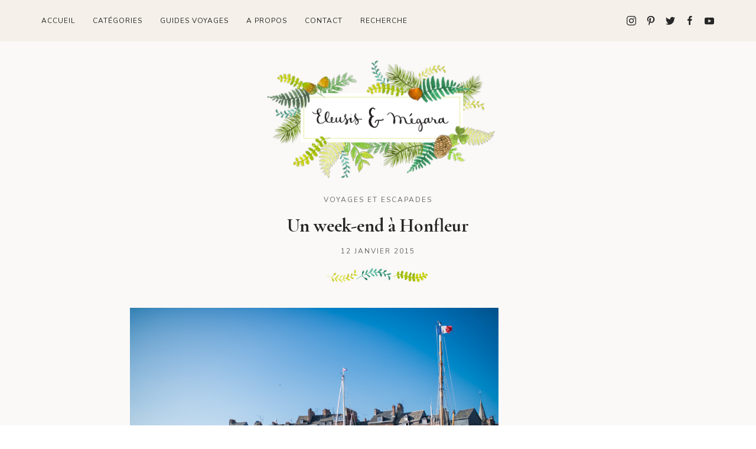

--- FILE ---
content_type: text/html; charset=UTF-8
request_url: https://www.eleusis-megara.fr/un-week-end-honfleur/
body_size: 22817
content:
<!DOCTYPE html>
<html lang="fr-FR" class="no-js">
<head>
	<meta charset="UTF-8">
	<meta name="viewport" content="width=device-width, initial-scale=1">
	<link rel="profile" href="http://gmpg.org/xfn/11">
	<link rel="pingback" href="https://www.eleusis-megara.fr/xmlrpc.php">
	<meta name='robots' content='index, follow, max-image-preview:large, max-snippet:-1, max-video-preview:-1' />

	<!-- This site is optimized with the Yoast SEO plugin v21.7 - https://yoast.com/wordpress/plugins/seo/ -->
	<title>Un week-end à Honfleur - Eleusis Megara</title>
	<meta name="description" content="Passer un agréable week-end à Honfleur en Normandie. Que faire ? Que voir ? Où dormir ? Conseils et photos pour un week-end à Honfleur réussi." />
	<link rel="canonical" href="https://www.eleusis-megara.fr/un-week-end-honfleur/" />
	<meta property="og:locale" content="fr_FR" />
	<meta property="og:type" content="article" />
	<meta property="og:title" content="Un week-end à Honfleur - Eleusis Megara" />
	<meta property="og:description" content="Passer un agréable week-end à Honfleur en Normandie. Que faire ? Que voir ? Où dormir ? Conseils et photos pour un week-end à Honfleur réussi." />
	<meta property="og:url" content="https://www.eleusis-megara.fr/un-week-end-honfleur/" />
	<meta property="og:site_name" content="Eleusis Megara" />
	<meta property="article:publisher" content="https://www.facebook.com/pages/Eleusis-M%c3%a9gara/161030790602973" />
	<meta property="article:author" content="https://www.facebook.com/eleusisetmegara/" />
	<meta property="article:published_time" content="2015-01-12T08:00:14+00:00" />
	<meta property="article:modified_time" content="2020-04-16T17:01:06+00:00" />
	<meta property="og:image" content="https://www.eleusis-megara.fr/wp-content/uploads/2015/01/04112014-ELM_2381.jpg" />
	<meta property="og:image:width" content="862" />
	<meta property="og:image:height" content="575" />
	<meta property="og:image:type" content="image/jpeg" />
	<meta name="author" content="Laëtitia" />
	<meta name="twitter:label1" content="Écrit par" />
	<meta name="twitter:data1" content="Laëtitia" />
	<meta name="twitter:label2" content="Durée de lecture estimée" />
	<meta name="twitter:data2" content="6 minutes" />
	<script type="application/ld+json" class="yoast-schema-graph">{"@context":"https://schema.org","@graph":[{"@type":"WebPage","@id":"https://www.eleusis-megara.fr/un-week-end-honfleur/","url":"https://www.eleusis-megara.fr/un-week-end-honfleur/","name":"Un week-end à Honfleur - Eleusis Megara","isPartOf":{"@id":"https://www.eleusis-megara.fr/#website"},"primaryImageOfPage":{"@id":"https://www.eleusis-megara.fr/un-week-end-honfleur/#primaryimage"},"image":{"@id":"https://www.eleusis-megara.fr/un-week-end-honfleur/#primaryimage"},"thumbnailUrl":"https://www.eleusis-megara.fr/wp-content/uploads/2015/01/04112014-ELM_2381.jpg","datePublished":"2015-01-12T08:00:14+00:00","dateModified":"2020-04-16T17:01:06+00:00","author":{"@id":"https://www.eleusis-megara.fr/#/schema/person/f10d2a4a3dbbc9fd309c0a036ec06849"},"description":"Passer un agréable week-end à Honfleur en Normandie. Que faire ? Que voir ? Où dormir ? Conseils et photos pour un week-end à Honfleur réussi.","breadcrumb":{"@id":"https://www.eleusis-megara.fr/un-week-end-honfleur/#breadcrumb"},"inLanguage":"fr-FR","potentialAction":[{"@type":"ReadAction","target":["https://www.eleusis-megara.fr/un-week-end-honfleur/"]}]},{"@type":"ImageObject","inLanguage":"fr-FR","@id":"https://www.eleusis-megara.fr/un-week-end-honfleur/#primaryimage","url":"https://www.eleusis-megara.fr/wp-content/uploads/2015/01/04112014-ELM_2381.jpg","contentUrl":"https://www.eleusis-megara.fr/wp-content/uploads/2015/01/04112014-ELM_2381.jpg","width":862,"height":575},{"@type":"BreadcrumbList","@id":"https://www.eleusis-megara.fr/un-week-end-honfleur/#breadcrumb","itemListElement":[{"@type":"ListItem","position":1,"name":"Accueil","item":"https://www.eleusis-megara.fr/"},{"@type":"ListItem","position":2,"name":"Un week-end à Honfleur"}]},{"@type":"WebSite","@id":"https://www.eleusis-megara.fr/#website","url":"https://www.eleusis-megara.fr/","name":"Eleusis Megara","description":"Lifestyle, réflexions, voyages &amp; escapades","potentialAction":[{"@type":"SearchAction","target":{"@type":"EntryPoint","urlTemplate":"https://www.eleusis-megara.fr/?s={search_term_string}"},"query-input":"required name=search_term_string"}],"inLanguage":"fr-FR"},{"@type":"Person","@id":"https://www.eleusis-megara.fr/#/schema/person/f10d2a4a3dbbc9fd309c0a036ec06849","name":"Laëtitia","image":{"@type":"ImageObject","inLanguage":"fr-FR","@id":"https://www.eleusis-megara.fr/#/schema/person/image/","url":"https://www.eleusis-megara.fr/wp-content/uploads/2020/06/2019-10-19-05.02.19-3-150x150.jpg","contentUrl":"https://www.eleusis-megara.fr/wp-content/uploads/2020/06/2019-10-19-05.02.19-3-150x150.jpg","caption":"Laëtitia"},"sameAs":["https://www.facebook.com/eleusisetmegara/","https://www.instagram.com/eleusis_megara/","https://www.pinterest.fr/eleusis_megara/","https://twitter.com/Eleusis_Megara"],"url":"https://www.eleusis-megara.fr/author/coppelia/"}]}</script>
	<!-- / Yoast SEO plugin. -->


<link rel='dns-prefetch' href='//platform-api.sharethis.com' />
<link rel='dns-prefetch' href='//fonts.googleapis.com' />
<link rel="alternate" type="application/rss+xml" title="Eleusis Megara &raquo; Flux" href="https://www.eleusis-megara.fr/feed/" />
<link rel="alternate" type="application/rss+xml" title="Eleusis Megara &raquo; Flux des commentaires" href="https://www.eleusis-megara.fr/comments/feed/" />
<link rel="alternate" type="application/rss+xml" title="Eleusis Megara &raquo; Un week-end à Honfleur Flux des commentaires" href="https://www.eleusis-megara.fr/un-week-end-honfleur/feed/" />
<script type="text/javascript">
/* <![CDATA[ */
window._wpemojiSettings = {"baseUrl":"https:\/\/s.w.org\/images\/core\/emoji\/14.0.0\/72x72\/","ext":".png","svgUrl":"https:\/\/s.w.org\/images\/core\/emoji\/14.0.0\/svg\/","svgExt":".svg","source":{"concatemoji":"https:\/\/www.eleusis-megara.fr\/wp-includes\/js\/wp-emoji-release.min.js?=1702404486"}};
/*! This file is auto-generated */
!function(i,n){var o,s,e;function c(e){try{var t={supportTests:e,timestamp:(new Date).valueOf()};sessionStorage.setItem(o,JSON.stringify(t))}catch(e){}}function p(e,t,n){e.clearRect(0,0,e.canvas.width,e.canvas.height),e.fillText(t,0,0);var t=new Uint32Array(e.getImageData(0,0,e.canvas.width,e.canvas.height).data),r=(e.clearRect(0,0,e.canvas.width,e.canvas.height),e.fillText(n,0,0),new Uint32Array(e.getImageData(0,0,e.canvas.width,e.canvas.height).data));return t.every(function(e,t){return e===r[t]})}function u(e,t,n){switch(t){case"flag":return n(e,"\ud83c\udff3\ufe0f\u200d\u26a7\ufe0f","\ud83c\udff3\ufe0f\u200b\u26a7\ufe0f")?!1:!n(e,"\ud83c\uddfa\ud83c\uddf3","\ud83c\uddfa\u200b\ud83c\uddf3")&&!n(e,"\ud83c\udff4\udb40\udc67\udb40\udc62\udb40\udc65\udb40\udc6e\udb40\udc67\udb40\udc7f","\ud83c\udff4\u200b\udb40\udc67\u200b\udb40\udc62\u200b\udb40\udc65\u200b\udb40\udc6e\u200b\udb40\udc67\u200b\udb40\udc7f");case"emoji":return!n(e,"\ud83e\udef1\ud83c\udffb\u200d\ud83e\udef2\ud83c\udfff","\ud83e\udef1\ud83c\udffb\u200b\ud83e\udef2\ud83c\udfff")}return!1}function f(e,t,n){var r="undefined"!=typeof WorkerGlobalScope&&self instanceof WorkerGlobalScope?new OffscreenCanvas(300,150):i.createElement("canvas"),a=r.getContext("2d",{willReadFrequently:!0}),o=(a.textBaseline="top",a.font="600 32px Arial",{});return e.forEach(function(e){o[e]=t(a,e,n)}),o}function t(e){var t=i.createElement("script");t.src=e,t.defer=!0,i.head.appendChild(t)}"undefined"!=typeof Promise&&(o="wpEmojiSettingsSupports",s=["flag","emoji"],n.supports={everything:!0,everythingExceptFlag:!0},e=new Promise(function(e){i.addEventListener("DOMContentLoaded",e,{once:!0})}),new Promise(function(t){var n=function(){try{var e=JSON.parse(sessionStorage.getItem(o));if("object"==typeof e&&"number"==typeof e.timestamp&&(new Date).valueOf()<e.timestamp+604800&&"object"==typeof e.supportTests)return e.supportTests}catch(e){}return null}();if(!n){if("undefined"!=typeof Worker&&"undefined"!=typeof OffscreenCanvas&&"undefined"!=typeof URL&&URL.createObjectURL&&"undefined"!=typeof Blob)try{var e="postMessage("+f.toString()+"("+[JSON.stringify(s),u.toString(),p.toString()].join(",")+"));",r=new Blob([e],{type:"text/javascript"}),a=new Worker(URL.createObjectURL(r),{name:"wpTestEmojiSupports"});return void(a.onmessage=function(e){c(n=e.data),a.terminate(),t(n)})}catch(e){}c(n=f(s,u,p))}t(n)}).then(function(e){for(var t in e)n.supports[t]=e[t],n.supports.everything=n.supports.everything&&n.supports[t],"flag"!==t&&(n.supports.everythingExceptFlag=n.supports.everythingExceptFlag&&n.supports[t]);n.supports.everythingExceptFlag=n.supports.everythingExceptFlag&&!n.supports.flag,n.DOMReady=!1,n.readyCallback=function(){n.DOMReady=!0}}).then(function(){return e}).then(function(){var e;n.supports.everything||(n.readyCallback(),(e=n.source||{}).concatemoji?t(e.concatemoji):e.wpemoji&&e.twemoji&&(t(e.twemoji),t(e.wpemoji)))}))}((window,document),window._wpemojiSettings);
/* ]]> */
</script>
<link rel='stylesheet' id='ba_css-css' href='https://www.eleusis-megara.fr/wp-content/plugins/wpw_ba_viewer/wpw_ba.css?=1579423803' type='text/css' media='all' />
<style id='wp-emoji-styles-inline-css' type='text/css'>

	img.wp-smiley, img.emoji {
		display: inline !important;
		border: none !important;
		box-shadow: none !important;
		height: 1em !important;
		width: 1em !important;
		margin: 0 0.07em !important;
		vertical-align: -0.1em !important;
		background: none !important;
		padding: 0 !important;
	}
</style>
<link rel='stylesheet' id='wp-block-library-css' href='https://www.eleusis-megara.fr/wp-includes/css/dist/block-library/style.min.css?=1702404486' type='text/css' media='all' />
<style id='classic-theme-styles-inline-css' type='text/css'>
/*! This file is auto-generated */
.wp-block-button__link{color:#fff;background-color:#32373c;border-radius:9999px;box-shadow:none;text-decoration:none;padding:calc(.667em + 2px) calc(1.333em + 2px);font-size:1.125em}.wp-block-file__button{background:#32373c;color:#fff;text-decoration:none}
</style>
<style id='global-styles-inline-css' type='text/css'>
body{--wp--preset--color--black: #000000;--wp--preset--color--cyan-bluish-gray: #abb8c3;--wp--preset--color--white: #ffffff;--wp--preset--color--pale-pink: #f78da7;--wp--preset--color--vivid-red: #cf2e2e;--wp--preset--color--luminous-vivid-orange: #ff6900;--wp--preset--color--luminous-vivid-amber: #fcb900;--wp--preset--color--light-green-cyan: #7bdcb5;--wp--preset--color--vivid-green-cyan: #00d084;--wp--preset--color--pale-cyan-blue: #8ed1fc;--wp--preset--color--vivid-cyan-blue: #0693e3;--wp--preset--color--vivid-purple: #9b51e0;--wp--preset--gradient--vivid-cyan-blue-to-vivid-purple: linear-gradient(135deg,rgba(6,147,227,1) 0%,rgb(155,81,224) 100%);--wp--preset--gradient--light-green-cyan-to-vivid-green-cyan: linear-gradient(135deg,rgb(122,220,180) 0%,rgb(0,208,130) 100%);--wp--preset--gradient--luminous-vivid-amber-to-luminous-vivid-orange: linear-gradient(135deg,rgba(252,185,0,1) 0%,rgba(255,105,0,1) 100%);--wp--preset--gradient--luminous-vivid-orange-to-vivid-red: linear-gradient(135deg,rgba(255,105,0,1) 0%,rgb(207,46,46) 100%);--wp--preset--gradient--very-light-gray-to-cyan-bluish-gray: linear-gradient(135deg,rgb(238,238,238) 0%,rgb(169,184,195) 100%);--wp--preset--gradient--cool-to-warm-spectrum: linear-gradient(135deg,rgb(74,234,220) 0%,rgb(151,120,209) 20%,rgb(207,42,186) 40%,rgb(238,44,130) 60%,rgb(251,105,98) 80%,rgb(254,248,76) 100%);--wp--preset--gradient--blush-light-purple: linear-gradient(135deg,rgb(255,206,236) 0%,rgb(152,150,240) 100%);--wp--preset--gradient--blush-bordeaux: linear-gradient(135deg,rgb(254,205,165) 0%,rgb(254,45,45) 50%,rgb(107,0,62) 100%);--wp--preset--gradient--luminous-dusk: linear-gradient(135deg,rgb(255,203,112) 0%,rgb(199,81,192) 50%,rgb(65,88,208) 100%);--wp--preset--gradient--pale-ocean: linear-gradient(135deg,rgb(255,245,203) 0%,rgb(182,227,212) 50%,rgb(51,167,181) 100%);--wp--preset--gradient--electric-grass: linear-gradient(135deg,rgb(202,248,128) 0%,rgb(113,206,126) 100%);--wp--preset--gradient--midnight: linear-gradient(135deg,rgb(2,3,129) 0%,rgb(40,116,252) 100%);--wp--preset--font-size--small: 13px;--wp--preset--font-size--medium: 20px;--wp--preset--font-size--large: 36px;--wp--preset--font-size--x-large: 42px;--wp--preset--spacing--20: 0.44rem;--wp--preset--spacing--30: 0.67rem;--wp--preset--spacing--40: 1rem;--wp--preset--spacing--50: 1.5rem;--wp--preset--spacing--60: 2.25rem;--wp--preset--spacing--70: 3.38rem;--wp--preset--spacing--80: 5.06rem;--wp--preset--shadow--natural: 6px 6px 9px rgba(0, 0, 0, 0.2);--wp--preset--shadow--deep: 12px 12px 50px rgba(0, 0, 0, 0.4);--wp--preset--shadow--sharp: 6px 6px 0px rgba(0, 0, 0, 0.2);--wp--preset--shadow--outlined: 6px 6px 0px -3px rgba(255, 255, 255, 1), 6px 6px rgba(0, 0, 0, 1);--wp--preset--shadow--crisp: 6px 6px 0px rgba(0, 0, 0, 1);}:where(.is-layout-flex){gap: 0.5em;}:where(.is-layout-grid){gap: 0.5em;}body .is-layout-flow > .alignleft{float: left;margin-inline-start: 0;margin-inline-end: 2em;}body .is-layout-flow > .alignright{float: right;margin-inline-start: 2em;margin-inline-end: 0;}body .is-layout-flow > .aligncenter{margin-left: auto !important;margin-right: auto !important;}body .is-layout-constrained > .alignleft{float: left;margin-inline-start: 0;margin-inline-end: 2em;}body .is-layout-constrained > .alignright{float: right;margin-inline-start: 2em;margin-inline-end: 0;}body .is-layout-constrained > .aligncenter{margin-left: auto !important;margin-right: auto !important;}body .is-layout-constrained > :where(:not(.alignleft):not(.alignright):not(.alignfull)){max-width: var(--wp--style--global--content-size);margin-left: auto !important;margin-right: auto !important;}body .is-layout-constrained > .alignwide{max-width: var(--wp--style--global--wide-size);}body .is-layout-flex{display: flex;}body .is-layout-flex{flex-wrap: wrap;align-items: center;}body .is-layout-flex > *{margin: 0;}body .is-layout-grid{display: grid;}body .is-layout-grid > *{margin: 0;}:where(.wp-block-columns.is-layout-flex){gap: 2em;}:where(.wp-block-columns.is-layout-grid){gap: 2em;}:where(.wp-block-post-template.is-layout-flex){gap: 1.25em;}:where(.wp-block-post-template.is-layout-grid){gap: 1.25em;}.has-black-color{color: var(--wp--preset--color--black) !important;}.has-cyan-bluish-gray-color{color: var(--wp--preset--color--cyan-bluish-gray) !important;}.has-white-color{color: var(--wp--preset--color--white) !important;}.has-pale-pink-color{color: var(--wp--preset--color--pale-pink) !important;}.has-vivid-red-color{color: var(--wp--preset--color--vivid-red) !important;}.has-luminous-vivid-orange-color{color: var(--wp--preset--color--luminous-vivid-orange) !important;}.has-luminous-vivid-amber-color{color: var(--wp--preset--color--luminous-vivid-amber) !important;}.has-light-green-cyan-color{color: var(--wp--preset--color--light-green-cyan) !important;}.has-vivid-green-cyan-color{color: var(--wp--preset--color--vivid-green-cyan) !important;}.has-pale-cyan-blue-color{color: var(--wp--preset--color--pale-cyan-blue) !important;}.has-vivid-cyan-blue-color{color: var(--wp--preset--color--vivid-cyan-blue) !important;}.has-vivid-purple-color{color: var(--wp--preset--color--vivid-purple) !important;}.has-black-background-color{background-color: var(--wp--preset--color--black) !important;}.has-cyan-bluish-gray-background-color{background-color: var(--wp--preset--color--cyan-bluish-gray) !important;}.has-white-background-color{background-color: var(--wp--preset--color--white) !important;}.has-pale-pink-background-color{background-color: var(--wp--preset--color--pale-pink) !important;}.has-vivid-red-background-color{background-color: var(--wp--preset--color--vivid-red) !important;}.has-luminous-vivid-orange-background-color{background-color: var(--wp--preset--color--luminous-vivid-orange) !important;}.has-luminous-vivid-amber-background-color{background-color: var(--wp--preset--color--luminous-vivid-amber) !important;}.has-light-green-cyan-background-color{background-color: var(--wp--preset--color--light-green-cyan) !important;}.has-vivid-green-cyan-background-color{background-color: var(--wp--preset--color--vivid-green-cyan) !important;}.has-pale-cyan-blue-background-color{background-color: var(--wp--preset--color--pale-cyan-blue) !important;}.has-vivid-cyan-blue-background-color{background-color: var(--wp--preset--color--vivid-cyan-blue) !important;}.has-vivid-purple-background-color{background-color: var(--wp--preset--color--vivid-purple) !important;}.has-black-border-color{border-color: var(--wp--preset--color--black) !important;}.has-cyan-bluish-gray-border-color{border-color: var(--wp--preset--color--cyan-bluish-gray) !important;}.has-white-border-color{border-color: var(--wp--preset--color--white) !important;}.has-pale-pink-border-color{border-color: var(--wp--preset--color--pale-pink) !important;}.has-vivid-red-border-color{border-color: var(--wp--preset--color--vivid-red) !important;}.has-luminous-vivid-orange-border-color{border-color: var(--wp--preset--color--luminous-vivid-orange) !important;}.has-luminous-vivid-amber-border-color{border-color: var(--wp--preset--color--luminous-vivid-amber) !important;}.has-light-green-cyan-border-color{border-color: var(--wp--preset--color--light-green-cyan) !important;}.has-vivid-green-cyan-border-color{border-color: var(--wp--preset--color--vivid-green-cyan) !important;}.has-pale-cyan-blue-border-color{border-color: var(--wp--preset--color--pale-cyan-blue) !important;}.has-vivid-cyan-blue-border-color{border-color: var(--wp--preset--color--vivid-cyan-blue) !important;}.has-vivid-purple-border-color{border-color: var(--wp--preset--color--vivid-purple) !important;}.has-vivid-cyan-blue-to-vivid-purple-gradient-background{background: var(--wp--preset--gradient--vivid-cyan-blue-to-vivid-purple) !important;}.has-light-green-cyan-to-vivid-green-cyan-gradient-background{background: var(--wp--preset--gradient--light-green-cyan-to-vivid-green-cyan) !important;}.has-luminous-vivid-amber-to-luminous-vivid-orange-gradient-background{background: var(--wp--preset--gradient--luminous-vivid-amber-to-luminous-vivid-orange) !important;}.has-luminous-vivid-orange-to-vivid-red-gradient-background{background: var(--wp--preset--gradient--luminous-vivid-orange-to-vivid-red) !important;}.has-very-light-gray-to-cyan-bluish-gray-gradient-background{background: var(--wp--preset--gradient--very-light-gray-to-cyan-bluish-gray) !important;}.has-cool-to-warm-spectrum-gradient-background{background: var(--wp--preset--gradient--cool-to-warm-spectrum) !important;}.has-blush-light-purple-gradient-background{background: var(--wp--preset--gradient--blush-light-purple) !important;}.has-blush-bordeaux-gradient-background{background: var(--wp--preset--gradient--blush-bordeaux) !important;}.has-luminous-dusk-gradient-background{background: var(--wp--preset--gradient--luminous-dusk) !important;}.has-pale-ocean-gradient-background{background: var(--wp--preset--gradient--pale-ocean) !important;}.has-electric-grass-gradient-background{background: var(--wp--preset--gradient--electric-grass) !important;}.has-midnight-gradient-background{background: var(--wp--preset--gradient--midnight) !important;}.has-small-font-size{font-size: var(--wp--preset--font-size--small) !important;}.has-medium-font-size{font-size: var(--wp--preset--font-size--medium) !important;}.has-large-font-size{font-size: var(--wp--preset--font-size--large) !important;}.has-x-large-font-size{font-size: var(--wp--preset--font-size--x-large) !important;}
.wp-block-navigation a:where(:not(.wp-element-button)){color: inherit;}
:where(.wp-block-post-template.is-layout-flex){gap: 1.25em;}:where(.wp-block-post-template.is-layout-grid){gap: 1.25em;}
:where(.wp-block-columns.is-layout-flex){gap: 2em;}:where(.wp-block-columns.is-layout-grid){gap: 2em;}
.wp-block-pullquote{font-size: 1.5em;line-height: 1.6;}
</style>
<link rel='stylesheet' id='contact-form-7-css' href='https://www.eleusis-megara.fr/wp-content/plugins/contact-form-7/includes/css/styles.css?=1702404507' type='text/css' media='all' />
<link rel='stylesheet' id='ppress-frontend-css' href='https://www.eleusis-megara.fr/wp-content/plugins/wp-user-avatar/assets/css/frontend.min.css?=1702404509' type='text/css' media='all' />
<link rel='stylesheet' id='ppress-flatpickr-css' href='https://www.eleusis-megara.fr/wp-content/plugins/wp-user-avatar/assets/flatpickr/flatpickr.min.css?=1702404509' type='text/css' media='all' />
<link rel='stylesheet' id='ppress-select2-css' href='https://www.eleusis-megara.fr/wp-content/plugins/wp-user-avatar/assets/select2/select2.min.css?=1702404510' type='text/css' media='all' />
<link rel='stylesheet' id='google-fonts-css' href='https://fonts.googleapis.com/css?family=Cormorant+Garamond%3A700%7CNunito%3A400%2C700&#038;subset=latin%2Clatin-ext&#038;ver=1.0.1' type='text/css' media='all' />
<link rel='stylesheet' id='uikit-css' href='https://www.eleusis-megara.fr/wp-content/themes/fashionblog/assets/css/uikit.min.css?=1588960997' type='text/css' media='all' />
<link rel='stylesheet' id='owl-carousel-css' href='https://www.eleusis-megara.fr/wp-content/themes/fashionblog/assets/css/owl.carousel.min.css?=1588960996' type='text/css' media='all' />
<link rel='stylesheet' id='owl-theme-css' href='https://www.eleusis-megara.fr/wp-content/themes/fashionblog/assets/css/owl.theme.min.css?=1588960996' type='text/css' media='all' />
<link rel='stylesheet' id='theme-common-css' href='https://www.eleusis-megara.fr/wp-content/themes/fashionblog/assets/css/common.min.css?=1588960996' type='text/css' media='all' />
<link rel='stylesheet' id='theme-style-css' href='https://www.eleusis-megara.fr/wp-content/themes/sophia/style.css?=1764923687' type='text/css' media='all' />
<script type="text/javascript" src="https://www.eleusis-megara.fr/wp-includes/js/jquery/jquery.min.js?=1702404486" id="jquery-core-js"></script>
<script type="text/javascript" src="https://www.eleusis-megara.fr/wp-includes/js/jquery/jquery-migrate.min.js?=1702404486" id="jquery-migrate-js"></script>
<script type="text/javascript" src="https://www.eleusis-megara.fr/wp-content/plugins/wpw_ba_viewer/jquery.easing.1.3.js?=1579423803" id="jquery_easing-js"></script>
<script type="text/javascript" src="https://www.eleusis-megara.fr/wp-content/plugins/wpw_ba_viewer/wpw.ba.viewer.js?=1579423803" id="wpw_ba_viewer_js-js"></script>
<script type="text/javascript" src="https://www.eleusis-megara.fr/wp-content/plugins/wp-user-avatar/assets/flatpickr/flatpickr.min.js?=1702404509" id="ppress-flatpickr-js"></script>
<script type="text/javascript" src="https://www.eleusis-megara.fr/wp-content/plugins/wp-user-avatar/assets/select2/select2.min.js?=1702404510" id="ppress-select2-js"></script>
<script type="text/javascript" src="//platform-api.sharethis.com/js/sharethis.js#source=googleanalytics-wordpress#product=ga&amp;property=5ee1e90abe35230011a94343" id="googleanalytics-platform-sharethis-js"></script>
<link rel="https://api.w.org/" href="https://www.eleusis-megara.fr/wp-json/" /><link rel="alternate" type="application/json" href="https://www.eleusis-megara.fr/wp-json/wp/v2/posts/11281" /><link rel="EditURI" type="application/rsd+xml" title="RSD" href="https://www.eleusis-megara.fr/xmlrpc.php?rsd" />

<link rel='shortlink' href='https://www.eleusis-megara.fr/?p=11281' />
<link rel="alternate" type="application/json+oembed" href="https://www.eleusis-megara.fr/wp-json/oembed/1.0/embed?url=https%3A%2F%2Fwww.eleusis-megara.fr%2Fun-week-end-honfleur%2F" />
<link rel="alternate" type="text/xml+oembed" href="https://www.eleusis-megara.fr/wp-json/oembed/1.0/embed?url=https%3A%2F%2Fwww.eleusis-megara.fr%2Fun-week-end-honfleur%2F&#038;format=xml" />
<link rel="shortcut icon" href="https://www.eleusis-megara.fr/favicon.ico" type="image/x-icon" /><!-- Favi --><script>
(function() {
	(function (i, s, o, g, r, a, m) {
		i['GoogleAnalyticsObject'] = r;
		i[r] = i[r] || function () {
				(i[r].q = i[r].q || []).push(arguments)
			}, i[r].l = 1 * new Date();
		a = s.createElement(o),
			m = s.getElementsByTagName(o)[0];
		a.async = 1;
		a.src = g;
		m.parentNode.insertBefore(a, m)
	})(window, document, 'script', 'https://google-analytics.com/analytics.js', 'ga');

	ga('create', 'UA-46559401-1', 'auto');
			ga('send', 'pageview');
	})();
</script>
	<meta name="p:domain_verify" content="9cb19e09954451d8333830064c933b18"/>
</head>
<body class="post-template-default single single-post postid-11281 single-format-standard">
<div id="blog-page">
<div class="uk-offcanvas-content">

<header id="blog-header">
	<div class="header">
	<div class="top-navbar" uk-sticky="top: .top-navbar; animation: false;">
		<div class="uk-container">
			<nav class="navbar uk-navbar-container uk-navbar-transparent uk-navbar">
				<div class="uk-navbar-left">
					<ul class="uk-navbar-nav top-menu">
						<li class="main-menu-item menu-item menu-item-type-custom menu-item-object-custom menu-item-home"><a href="https://www.eleusis-megara.fr/">Accueil</a></li>
<li class="main-menu-item menu-item menu-item-type-custom menu-item-object-custom menu-item-has-children"><a href="#">Catégories</a>
<div class="uk-navbar-dropdown" uk-dropdown="pos: bottom-left; offset: 0; animation: uk-animation-slide-top-small; duration: 300">

<ul class="sub-menu reset-list">
	<li class="sub-menu-item menu-item menu-item-type-taxonomy menu-item-object-category"><a href="https://www.eleusis-megara.fr/category/beaute/">Beauté</a></li>
	<li class="sub-menu-item menu-item menu-item-type-taxonomy menu-item-object-category"><a href="https://www.eleusis-megara.fr/category/bonnes-adresses/">Bonnes adresses</a></li>
	<li class="sub-menu-item menu-item menu-item-type-taxonomy menu-item-object-category"><a href="https://www.eleusis-megara.fr/category/conseils-pour-bloguer/">Conseils pour bloguer</a></li>
	<li class="sub-menu-item menu-item menu-item-type-taxonomy menu-item-object-category"><a href="https://www.eleusis-megara.fr/category/culture/">Culture</a></li>
	<li class="sub-menu-item menu-item menu-item-type-taxonomy menu-item-object-category"><a href="https://www.eleusis-megara.fr/category/cuisine/">Cuisine</a></li>
	<li class="sub-menu-item menu-item menu-item-type-taxonomy menu-item-object-category"><a href="https://www.eleusis-megara.fr/category/decoration/">Décoration</a></li>
	<li class="sub-menu-item menu-item menu-item-type-taxonomy menu-item-object-category"><a href="https://www.eleusis-megara.fr/category/ethique-animale/">Ethique animale</a></li>
	<li class="sub-menu-item menu-item menu-item-type-taxonomy menu-item-object-category"><a href="https://www.eleusis-megara.fr/category/les-instantanes/">Les instantanés</a></li>
	<li class="sub-menu-item menu-item menu-item-type-taxonomy menu-item-object-category"><a href="https://www.eleusis-megara.fr/category/les-jolies-choses/">Lovely pretty stuff</a></li>
	<li class="sub-menu-item menu-item menu-item-type-taxonomy menu-item-object-category"><a href="https://www.eleusis-megara.fr/category/mieux-consommer/">Mieux consommer</a></li>
	<li class="sub-menu-item menu-item menu-item-type-taxonomy menu-item-object-category"><a href="https://www.eleusis-megara.fr/category/mode/">Mode</a></li>
	<li class="sub-menu-item menu-item menu-item-type-taxonomy menu-item-object-category"><a href="https://www.eleusis-megara.fr/category/photographie/">Photographie</a></li>
	<li class="sub-menu-item menu-item menu-item-type-taxonomy menu-item-object-category"><a href="https://www.eleusis-megara.fr/category/reflexions/">Réflexions</a></li>
	<li class="sub-menu-item menu-item menu-item-type-taxonomy menu-item-object-category"><a href="https://www.eleusis-megara.fr/category/sport-et-bien-etre/">Sport et bien-être</a></li>
	<li class="sub-menu-item menu-item menu-item-type-taxonomy menu-item-object-category current-post-ancestor current-menu-parent current-post-parent"><a href="https://www.eleusis-megara.fr/category/voyages/">Voyages et escapades</a></li>
</ul>
</div>
</li>
<li class="main-menu-item menu-item menu-item-type-custom menu-item-object-custom menu-item-has-children"><a href="https://www.eleusis-megara.fr/cityguide">Guides voyages</a>
<div class="uk-navbar-dropdown" uk-dropdown="pos: bottom-left; offset: 0; animation: uk-animation-slide-top-small; duration: 300">

<ul class="sub-menu reset-list">
	<li class="sub-menu-item menu-item menu-item-type-custom menu-item-object-custom"><a href="https://www.eleusis-megara.fr/cityguide/road-trip-ouest-americain-comment-le-preparer/">Californie</a></li>
	<li class="sub-menu-item menu-item menu-item-type-custom menu-item-object-custom"><a href="https://www.eleusis-megara.fr/road-trip-en-ecosse-comment-bien-le-preparer/">Ecosse</a></li>
	<li class="sub-menu-item menu-item menu-item-type-custom menu-item-object-custom"><a href="https://www.eleusis-megara.fr/guide-pratique-de-londres/">Londres</a></li>
	<li class="sub-menu-item menu-item menu-item-type-custom menu-item-object-custom"><a href="https://www.eleusis-megara.fr/cityguide/guide-pratique-de-san-francisco/">San Francisco</a></li>
</ul>
</div>
</li>
<li class="main-menu-item menu-item menu-item-type-custom menu-item-object-custom"><a href="https://www.eleusis-megara.fr/a-propos/">A propos</a></li>
<li class="main-menu-item menu-item menu-item-type-post_type menu-item-object-page"><a href="https://www.eleusis-megara.fr/contact/">Contact</a></li>
												<li>
							<a href="#modal-ajax-search" class="button-link-item reset-link" uk-toggle>
								Recherche							</a>
						</li>
					</ul>
				</div>
				<div class="uk-navbar-right">
					<ul class="uk-navbar-nav top-social-menu reset-list">
						<li class="item-instagram"><a title="Instagram" href="https://www.instagram.com/eleusis_megara/"><span class="icon" uk-icon="icon: instagram"></span><span class="icon-title">Instagram</span></a></li>
<li class="item-pinterest"><a title="Pinterest" href="https://www.pinterest.com/eleusis_megara/"><span class="icon" uk-icon="icon: pinterest"></span><span class="icon-title">Pinterest</span></a></li>
<li class="item-twitter"><a title="Twitter" href="https://twitter.com/Eleusis_Megara"><span class="icon" uk-icon="icon: twitter"></span><span class="icon-title">Twitter</span></a></li>
<li class="item-facebook"><a title="Facebook" href="https://facebook.com/eleusisetmegara/"><span class="icon" uk-icon="icon: facebook"></span><span class="icon-title">Facebook</span></a></li>
<li class="item-youtube"><a title="Youtube" href="https://www.youtube.com/channel/UClxvtiKvnubCc8PkSbt6fRg"><span class="icon" uk-icon="icon: youtube"></span><span class="icon-title">Youtube</span></a></li>
					</ul>
				</div>
			</nav>
		</div>
	</div>
	<div class="top-logo uk-text-center">
				<p class="reset-font reset-link">
		<a href="https://www.eleusis-megara.fr/" rel="home">
							<img src="https://www.eleusis-megara.fr/wp-content/uploads/2018/11/logo-eleusis-megara.png" />
					</a>
		</p>
	</div>
</div>	<div id="mobile-header" class="mobile-header">
	<div id="mobile-top-navbar" uk-sticky="top: #mobile-top-navbar">
		<div class="uk-container">
			<nav class="mobile-navbar uk-navbar-container uk-navbar-transparent uk-navbar">
				<div class="uk-navbar-left mobile-top-logo">
										<p class="reset-font reset-link">
					<a href="https://www.eleusis-megara.fr/" rel="home">
													<img src="https://www.eleusis-megara.fr/wp-content/uploads/2020/05/logo-eleusis-megara-mobile.png" />
											</a>
					</p>
				</div>
				<div class="uk-navbar-right mobile-menu-toggle">
					<a href="#" class="uk-navbar-item uk-padding-remove reset-link" uk-toggle="target: #mobile-navbar-content">
						<i class="icon-menu icon"></i>
					</a>
				</div>
			</nav>
		</div>
	</div>
</div></header>

<div id="blog-main" class="pd-b-40 pd-sm-b-60 pd-md-b-80" uk-height-viewport="offset-top: true; offset-bottom: true">
<div class="uk-container blog-main-container">

	<div id="post-11281" class="content-row uk-grid-large" uk-grid>
		<main class="blog-content-main uk-width-1-1 uk-width-auto@md">

							<div class="entry-main">
					<header class="entry-header tx-center mg-b-40 pd-x-0 pd-sm-x-60 pd-md-x-80">
						<div class="entry-meta entry-categories reset-link">
							<a href="https://www.eleusis-megara.fr/category/voyages/" rel="category tag">Voyages et escapades</a>                        </div>
						<h1 class="entry-title reset-hgroup reset-link tx-20 tx-sm-24 tx-md-28 tx-lg-32 lh-1 mg-y-20">
							Un week-end à Honfleur						</h1>
						<div class="entry-meta entry-date reset-link">
							<a href="https://www.eleusis-megara.fr/un-week-end-honfleur/" rel="bookmark"><time class="time published updated" datetime="2015-01-12T09:00:14+01:00">12 janvier 2015</time></a>						</div>
					</header>
					<article class="entry-content">
													<div class="entry-thumbnail"><img width="624" height="416" src="https://www.eleusis-megara.fr/wp-content/uploads/2015/01/04112014-ELM_2381-624x416.jpg" class="attachment-post-thumbnail size-post-thumbnail wp-post-image" alt="" decoding="async" fetchpriority="high" srcset="https://www.eleusis-megara.fr/wp-content/uploads/2015/01/04112014-ELM_2381-624x416.jpg 624w, https://www.eleusis-megara.fr/wp-content/uploads/2015/01/04112014-ELM_2381-300x200.jpg 300w, https://www.eleusis-megara.fr/wp-content/uploads/2015/01/04112014-ELM_2381-768x512.jpg 768w, https://www.eleusis-megara.fr/wp-content/uploads/2015/01/04112014-ELM_2381-720x480.jpg 720w, https://www.eleusis-megara.fr/wp-content/uploads/2015/01/04112014-ELM_2381.jpg 862w" sizes="(max-width: 624px) 100vw, 624px" /></div>
												<p style="text-align: justify;">La semaine dernière a été éprouvante pour nous tous. Je n&rsquo;ai pas tellement envie d&rsquo;en parler ici mais je ne peux pas non plus faire comme si de rien était et arriver comme une fleur avec un nouvel article. Depuis mercredi, j&rsquo;ai l&rsquo;impression d&rsquo;être dans une réalité parallèle ; je suis triste, en colère, je m&rsquo;indigne contre les médias qui n&rsquo;ont cessé de faire de la surenchère lexicale, du sensationnalisme à qui mieux mieux, qui ont osé nous montrer les couloirs de la rédaction de Charlie Hebdo ensanglantés, qui ont tweeté avec des petits cœurs parce qu&rsquo;ils ont explosé leur audimat, etc. Un business de l&rsquo;info que ceux qui sont partis ont toujours vomi.</p>
<p style="text-align: justify;">Je m&rsquo;indigne aussi contre ces marques qui ont continué à communiquer sur leurs soldes l&rsquo;air de rien, <a href="https://twitter.com/Eleusis_Megara/status/553494146355585024?lang=fr" target="_blank" rel="noopener noreferrer">à demander vendredi comment on se sentait</a>, à <a href="https://www.facebook.com/3suisses/photos/a.327792048129.149590.56552508129/10153020554133130/?type=1&amp;theater" target="_blank" rel="noopener noreferrer">être opportunistes</a> ou juste peut-être malhabiles, et pire, contre ceux qui <a href="https://twitter.com/SeriousCharly/status/552884065565937665?lang=fr" target="_blank" rel="noopener noreferrer">font du commerce</a> sur la mort. Bien-sûr, je suis surtout indignée qu&rsquo;en 2015, on puisse mourir pour des dessins, pour défendre la liberté d&rsquo;expression qui nous est chère &#8211; bien que je trouve que cette liberté d&rsquo;expression qui, dans le contexte actuel, est tant vantée par les politiques et les médias ne soit pas si libre qu&rsquo;on veut bien nous le faire croire.</p>
<p style="text-align: justify;">Je suis écœurée des différentes récupérations politiques, des amalgames, des raccourcis, des « <em>tiens, si on reparlait de la peine de mort ?</em>« , de la bêtise humaine&#8230; Mais, je suis aussi touchée par l&rsquo;élan solidarité ; c&rsquo;est si rare dans notre pays et ce serait tellement bien qu&rsquo;il ne faille pas que 17 personnes meurent pour pouvoir se rassembler. Puissions-nous en tirer de belles leçons qui nous feront avancer, à notre échelle d&rsquo;individus au moins.</p>
<p style="text-align: justify;"><a href="https://www.eleusis-megara.fr/wp-content/uploads/2015/01/04112014-ELM_2381.jpg"><img decoding="async" class="aligncenter size-full wp-image-11293" src="https://www.eleusis-megara.fr/wp-content/uploads/2015/01/04112014-ELM_2381.jpg" alt="Honfleur" width="862" height="575" srcset="https://www.eleusis-megara.fr/wp-content/uploads/2015/01/04112014-ELM_2381.jpg 862w, https://www.eleusis-megara.fr/wp-content/uploads/2015/01/04112014-ELM_2381-300x200.jpg 300w, https://www.eleusis-megara.fr/wp-content/uploads/2015/01/04112014-ELM_2381-768x512.jpg 768w, https://www.eleusis-megara.fr/wp-content/uploads/2015/01/04112014-ELM_2381-720x480.jpg 720w, https://www.eleusis-megara.fr/wp-content/uploads/2015/01/04112014-ELM_2381-624x416.jpg 624w" sizes="(max-width: 862px) 100vw, 862px" /></a><a href="https://www.eleusis-megara.fr/wp-content/uploads/2015/01/Honfleur_006.jpg"><img decoding="async" class="aligncenter size-full wp-image-11282" src="https://www.eleusis-megara.fr/wp-content/uploads/2015/01/Honfleur_006.jpg" alt="Honfleur" width="862" height="574" srcset="https://www.eleusis-megara.fr/wp-content/uploads/2015/01/Honfleur_006.jpg 862w, https://www.eleusis-megara.fr/wp-content/uploads/2015/01/Honfleur_006-300x200.jpg 300w, https://www.eleusis-megara.fr/wp-content/uploads/2015/01/Honfleur_006-624x416.jpg 624w" sizes="(max-width: 862px) 100vw, 862px" /></a>Bon, passons à quelque chose de plus léger : <span style="color: #33cccc;">un week-end à Honfleur</span>, en Normandie. C&rsquo;était il y a déjà deux mois. Il faisait beau et doux &#8211; bon, il a plu aussi, faut pas déconner &#8211; je découvrais pour la première fois la ville qui a accueilli de nombreux peintres impressionnistes : Claude Monet et Eugène Boudin, pour les plus célèbres. Et pour cause, elle est tant pittoresque ! C&rsquo;est un régal de <span style="color: #33cccc;">se balader dans ses petites rues pavées</span>, à cette époque de l&rsquo;année, désertes ; de <span style="color: #33cccc;">profiter de la jolie lumière douce de fin de journée qui vient éclairer les façades à colombages</span> ; de remarquer des détails rigolos sur les toits ; d&rsquo;acheter de délicieuses orangettes faites maison dans une boutique dont j&rsquo;ai malheureusement oublié le nom et juste, prendre le temps.</p>
<p style="text-align: justify;"><a href="https://www.eleusis-megara.fr/wp-content/uploads/2015/01/Honfleur_007.jpg"><img loading="lazy" decoding="async" class="aligncenter size-full wp-image-11283" src="https://www.eleusis-megara.fr/wp-content/uploads/2015/01/Honfleur_007.jpg" alt="Honfleur" width="862" height="574" srcset="https://www.eleusis-megara.fr/wp-content/uploads/2015/01/Honfleur_007.jpg 862w, https://www.eleusis-megara.fr/wp-content/uploads/2015/01/Honfleur_007-300x200.jpg 300w, https://www.eleusis-megara.fr/wp-content/uploads/2015/01/Honfleur_007-624x416.jpg 624w" sizes="(max-width: 862px) 100vw, 862px" /></a><a href="https://www.eleusis-megara.fr/wp-content/uploads/2015/01/Honfleur_009.jpg"><img loading="lazy" decoding="async" class="aligncenter size-full wp-image-11284" src="https://www.eleusis-megara.fr/wp-content/uploads/2015/01/Honfleur_009.jpg" alt="Honfleur" width="862" height="574" srcset="https://www.eleusis-megara.fr/wp-content/uploads/2015/01/Honfleur_009.jpg 862w, https://www.eleusis-megara.fr/wp-content/uploads/2015/01/Honfleur_009-300x200.jpg 300w, https://www.eleusis-megara.fr/wp-content/uploads/2015/01/Honfleur_009-624x416.jpg 624w" sizes="(max-width: 862px) 100vw, 862px" /></a><a href="https://www.eleusis-megara.fr/wp-content/uploads/2015/01/04112014-ELM_2405.jpg"><img loading="lazy" decoding="async" class="aligncenter size-full wp-image-11297" src="https://www.eleusis-megara.fr/wp-content/uploads/2015/01/04112014-ELM_2405.jpg" alt="Honfleur" width="862" height="579" srcset="https://www.eleusis-megara.fr/wp-content/uploads/2015/01/04112014-ELM_2405.jpg 862w, https://www.eleusis-megara.fr/wp-content/uploads/2015/01/04112014-ELM_2405-300x202.jpg 300w, https://www.eleusis-megara.fr/wp-content/uploads/2015/01/04112014-ELM_2405-624x419.jpg 624w" sizes="(max-width: 862px) 100vw, 862px" /></a>Ce qui était moins rigolo, c&rsquo;est qu&rsquo;en pleine semaine, en basse saison, aucun restaurants ou presque n&rsquo;est ouvert &#8211; ou disons, plus personne ne vous servira après 14 heures, c&rsquo;est là où l&rsquo;on a sans doute merdé. Le soir, à 20h40, on a trouvé portes closes un peu partout aussi &#8211; ajoutée à cela la problématique d&rsquo;être végéta*iens. Bon ben, euh, qu&rsquo;est-ce que l&rsquo;on fait ? On retourne à La Ferme Saint-Siméon et on lâche 75 € par tête ? Non. <a href="https://www.eleusis-megara.fr/wp-content/uploads/2015/01/04112014-ELM_2394.jpg"><img loading="lazy" decoding="async" class="aligncenter size-full wp-image-11295" src="https://www.eleusis-megara.fr/wp-content/uploads/2015/01/04112014-ELM_2394.jpg" alt="Honfleur" width="862" height="575" srcset="https://www.eleusis-megara.fr/wp-content/uploads/2015/01/04112014-ELM_2394.jpg 862w, https://www.eleusis-megara.fr/wp-content/uploads/2015/01/04112014-ELM_2394-300x200.jpg 300w, https://www.eleusis-megara.fr/wp-content/uploads/2015/01/04112014-ELM_2394-624x416.jpg 624w" sizes="(max-width: 862px) 100vw, 862px" /></a><a href="https://www.eleusis-megara.fr/wp-content/uploads/2015/01/Honfleur_010.jpg"><img loading="lazy" decoding="async" class="aligncenter size-full wp-image-11285" src="https://www.eleusis-megara.fr/wp-content/uploads/2015/01/Honfleur_010.jpg" alt="Honfleur" width="862" height="574" srcset="https://www.eleusis-megara.fr/wp-content/uploads/2015/01/Honfleur_010.jpg 862w, https://www.eleusis-megara.fr/wp-content/uploads/2015/01/Honfleur_010-300x200.jpg 300w, https://www.eleusis-megara.fr/wp-content/uploads/2015/01/Honfleur_010-624x416.jpg 624w" sizes="(max-width: 862px) 100vw, 862px" /></a><a href="https://www.eleusis-megara.fr/wp-content/uploads/2015/01/04112014-ELM_2392.jpg"><img loading="lazy" decoding="async" class="aligncenter size-full wp-image-11296" src="https://www.eleusis-megara.fr/wp-content/uploads/2015/01/04112014-ELM_2392.jpg" alt="Honfleur" width="862" height="574" srcset="https://www.eleusis-megara.fr/wp-content/uploads/2015/01/04112014-ELM_2392.jpg 862w, https://www.eleusis-megara.fr/wp-content/uploads/2015/01/04112014-ELM_2392-300x200.jpg 300w, https://www.eleusis-megara.fr/wp-content/uploads/2015/01/04112014-ELM_2392-624x416.jpg 624w" sizes="(max-width: 862px) 100vw, 862px" /></a>La première nuit, nous l&rsquo;avons passé à <a href="http://www.auberge-de-la-source.fr/fr/" target="_blank" rel="noopener noreferrer">l&rsquo;Auberge de la Source</a> qui se situe à quelques kilomètres d&rsquo;Honfleur, perdue dans la campagne, loin de tout et au calme &#8211; la seconde, c&rsquo;était à La Ferme Saint-Siméon, rappelez-vous.<span style="color: #33cccc;"> Idéal pour se ressourcer</span> ; le cadre est plus que <span style="color: #33cccc;">champêtre et bucolique</span>. Quand on aime le charme des vieilles bâtisses, les pierres apparentes, le bois, la décoration façon campagne chic (oui, j&rsquo;ai cherché un terme pendant 5 minutes pour la qualifier et je n&rsquo;ai rien trouvé de mieux), le bruit d&rsquo;une petite cascade artificielle qui nous aide à nous endormir et qui rend le réveil plus doux, on sera séduit.</p>
<p style="text-align: justify;">Le lendemain matin, nous avons pris le petit déjeuner dans la véranda, les rayons du soleil perçaient à travers les vitres, on entendait les oiseaux, la fameuse petite cascade, ça sentait bon le pain grillé, il n&rsquo;y avait personne, c&rsquo;était calme et serein, comme chez ma grand-mère en Italie ; j&rsquo;aurais voulu rester là, à fermer les yeux et sentir le soleil sur mon visage toute la matinée. C&rsquo;est un peu grandiloquent de dire tout ça mais c&rsquo;est ce que j&rsquo;ai ressenti, je me suis dit : <em>mince, qu&rsquo;est-ce que l&rsquo;on est bien en Normandie</em>.</p>
<p style="text-align: justify;"><a href="https://www.eleusis-megara.fr/wp-content/uploads/2015/01/03112014-ELM_2343.jpg"><img loading="lazy" decoding="async" class="aligncenter size-full wp-image-11307" src="https://www.eleusis-megara.fr/wp-content/uploads/2015/01/03112014-ELM_2343.jpg" alt="Auberge de la Source" width="862" height="575" srcset="https://www.eleusis-megara.fr/wp-content/uploads/2015/01/03112014-ELM_2343.jpg 862w, https://www.eleusis-megara.fr/wp-content/uploads/2015/01/03112014-ELM_2343-300x200.jpg 300w, https://www.eleusis-megara.fr/wp-content/uploads/2015/01/03112014-ELM_2343-624x416.jpg 624w" sizes="(max-width: 862px) 100vw, 862px" /></a><a href="https://www.eleusis-megara.fr/wp-content/uploads/2015/01/04112014-ELM_23651.jpg"><img loading="lazy" decoding="async" class="aligncenter size-full wp-image-11299" src="https://www.eleusis-megara.fr/wp-content/uploads/2015/01/04112014-ELM_23651.jpg" alt="Auberge de la Source" width="862" height="575" srcset="https://www.eleusis-megara.fr/wp-content/uploads/2015/01/04112014-ELM_23651.jpg 862w, https://www.eleusis-megara.fr/wp-content/uploads/2015/01/04112014-ELM_23651-300x200.jpg 300w, https://www.eleusis-megara.fr/wp-content/uploads/2015/01/04112014-ELM_23651-624x416.jpg 624w" sizes="(max-width: 862px) 100vw, 862px" /></a><a href="https://www.eleusis-megara.fr/wp-content/uploads/2015/01/Honfleur_002.jpg"><img loading="lazy" decoding="async" class="aligncenter size-full wp-image-11300" src="https://www.eleusis-megara.fr/wp-content/uploads/2015/01/Honfleur_002.jpg" alt="Auberge de la Source" width="862" height="574" srcset="https://www.eleusis-megara.fr/wp-content/uploads/2015/01/Honfleur_002.jpg 862w, https://www.eleusis-megara.fr/wp-content/uploads/2015/01/Honfleur_002-300x200.jpg 300w, https://www.eleusis-megara.fr/wp-content/uploads/2015/01/Honfleur_002-624x416.jpg 624w" sizes="(max-width: 862px) 100vw, 862px" /></a><a href="https://www.eleusis-megara.fr/wp-content/uploads/2015/01/04112014-ELM_2377.jpg"><img loading="lazy" decoding="async" class="aligncenter size-full wp-image-11304" src="https://www.eleusis-megara.fr/wp-content/uploads/2015/01/04112014-ELM_2377.jpg" alt="Auberge de la source" width="862" height="575" srcset="https://www.eleusis-megara.fr/wp-content/uploads/2015/01/04112014-ELM_2377.jpg 862w, https://www.eleusis-megara.fr/wp-content/uploads/2015/01/04112014-ELM_2377-300x200.jpg 300w, https://www.eleusis-megara.fr/wp-content/uploads/2015/01/04112014-ELM_2377-624x416.jpg 624w" sizes="(max-width: 862px) 100vw, 862px" /></a><a href="https://www.eleusis-megara.fr/wp-content/uploads/2015/01/Honfleur_003.jpg"><img loading="lazy" decoding="async" class="aligncenter size-full wp-image-11301" src="https://www.eleusis-megara.fr/wp-content/uploads/2015/01/Honfleur_003.jpg" alt="Auberge de la Source" width="862" height="574" srcset="https://www.eleusis-megara.fr/wp-content/uploads/2015/01/Honfleur_003.jpg 862w, https://www.eleusis-megara.fr/wp-content/uploads/2015/01/Honfleur_003-300x200.jpg 300w, https://www.eleusis-megara.fr/wp-content/uploads/2015/01/Honfleur_003-624x416.jpg 624w" sizes="(max-width: 862px) 100vw, 862px" /></a><a href="https://www.eleusis-megara.fr/wp-content/uploads/2015/01/04112014-ELM_2376.jpg"><img loading="lazy" decoding="async" class="aligncenter size-full wp-image-11305" src="https://www.eleusis-megara.fr/wp-content/uploads/2015/01/04112014-ELM_2376.jpg" alt="Auberge de la Source" width="862" height="575" srcset="https://www.eleusis-megara.fr/wp-content/uploads/2015/01/04112014-ELM_2376.jpg 862w, https://www.eleusis-megara.fr/wp-content/uploads/2015/01/04112014-ELM_2376-300x200.jpg 300w, https://www.eleusis-megara.fr/wp-content/uploads/2015/01/04112014-ELM_2376-624x416.jpg 624w" sizes="(max-width: 862px) 100vw, 862px" /></a><a href="https://www.eleusis-megara.fr/wp-content/uploads/2015/01/Honfleur_005.jpg"><img loading="lazy" decoding="async" class="aligncenter size-full wp-image-11303" src="https://www.eleusis-megara.fr/wp-content/uploads/2015/01/Honfleur_005.jpg" alt="Auberge de la source" width="862" height="574" srcset="https://www.eleusis-megara.fr/wp-content/uploads/2015/01/Honfleur_005.jpg 862w, https://www.eleusis-megara.fr/wp-content/uploads/2015/01/Honfleur_005-300x200.jpg 300w, https://www.eleusis-megara.fr/wp-content/uploads/2015/01/Honfleur_005-624x416.jpg 624w" sizes="(max-width: 862px) 100vw, 862px" /></a><a href="https://www.eleusis-megara.fr/wp-content/uploads/2015/01/04112014-ELM_2362.jpg"><img loading="lazy" decoding="async" class="aligncenter size-full wp-image-11306" src="https://www.eleusis-megara.fr/wp-content/uploads/2015/01/04112014-ELM_2362.jpg" alt="Auberge de la Source" width="862" height="575" srcset="https://www.eleusis-megara.fr/wp-content/uploads/2015/01/04112014-ELM_2362.jpg 862w, https://www.eleusis-megara.fr/wp-content/uploads/2015/01/04112014-ELM_2362-300x200.jpg 300w, https://www.eleusis-megara.fr/wp-content/uploads/2015/01/04112014-ELM_2362-624x416.jpg 624w" sizes="(max-width: 862px) 100vw, 862px" /></a>Avant de rentrer, j&rsquo;ai insisté pour que l&rsquo;on aille voir la mer, la Côte d&rsquo;Albâtre, et les célèbres falaises d&rsquo;Etretrat. C&rsquo;est à 45 minutes de route en empruntant le Pont de Normandie, le chemin est bordé de vastes prairies, de vaches qui&#8230; (bon, non je ne vais pas casser l&rsquo;ambiance), c&rsquo;est d&rsquo;un vert si vert et l&rsquo;on croise <a href="http://instagram.com/p/vBrpB5JbA8/?modal=true" target="_blank" rel="noopener noreferrer">des panneaux plein de bon sens</a>.</p>
<p style="text-align: justify;">Lorsque l&rsquo;on arrive à Etretat, le vent souffle sec. On avale un plat de pâtes rapidos et on entame l’ascension des falaises, on prend un bon bol d&rsquo;air frais, les cheveux s&#8217;emmelent, le soleil est déjà sur le déclin. On ne s&rsquo;éternise pas autant qu&rsquo;on l&rsquo;aurait souhaité, je dois rentrer à temps pour mon cours de danse classique.</p>
<p style="text-align: justify;"><a href="https://www.eleusis-megara.fr/wp-content/uploads/2015/01/Honfleur_040.jpg"><img loading="lazy" decoding="async" class="aligncenter size-full wp-image-11286" src="https://www.eleusis-megara.fr/wp-content/uploads/2015/01/Honfleur_040.jpg" alt="Honfleur" width="862" height="574" srcset="https://www.eleusis-megara.fr/wp-content/uploads/2015/01/Honfleur_040.jpg 862w, https://www.eleusis-megara.fr/wp-content/uploads/2015/01/Honfleur_040-300x200.jpg 300w, https://www.eleusis-megara.fr/wp-content/uploads/2015/01/Honfleur_040-624x416.jpg 624w" sizes="(max-width: 862px) 100vw, 862px" /></a><a href="https://www.eleusis-megara.fr/wp-content/uploads/2015/01/Honfleur_041.jpg"><img loading="lazy" decoding="async" class="aligncenter size-full wp-image-11287" src="https://www.eleusis-megara.fr/wp-content/uploads/2015/01/Honfleur_041.jpg" alt="Normandie" width="862" height="574" srcset="https://www.eleusis-megara.fr/wp-content/uploads/2015/01/Honfleur_041.jpg 862w, https://www.eleusis-megara.fr/wp-content/uploads/2015/01/Honfleur_041-300x200.jpg 300w, https://www.eleusis-megara.fr/wp-content/uploads/2015/01/Honfleur_041-624x416.jpg 624w" sizes="(max-width: 862px) 100vw, 862px" /></a><a href="https://www.eleusis-megara.fr/wp-content/uploads/2015/01/Honfleur_042.jpg"><img loading="lazy" decoding="async" class="aligncenter size-full wp-image-11288" src="https://www.eleusis-megara.fr/wp-content/uploads/2015/01/Honfleur_042.jpg" alt="Normandie" width="862" height="574" srcset="https://www.eleusis-megara.fr/wp-content/uploads/2015/01/Honfleur_042.jpg 862w, https://www.eleusis-megara.fr/wp-content/uploads/2015/01/Honfleur_042-300x200.jpg 300w, https://www.eleusis-megara.fr/wp-content/uploads/2015/01/Honfleur_042-624x416.jpg 624w" sizes="(max-width: 862px) 100vw, 862px" /></a>La Normandie, c&rsquo;est à deux heures de route de chez moi. J&rsquo;y retournerai sans doute au printemps ou cet été pour profiter d&rsquo;un temps et de températures plus cléments. La Côte d&rsquo;Albâtre est un peu notre Big Sur à nous, non ? ;)</p>
<p style="text-align: justify;">Au moment où je termine cet article, je viens de tomber sur <a href="http://www.lesinrocks.com/2015/01/10/actualite/luz-tout-le-monde-nous-regarde-est-devenu-des-symboles-11545315/" target="_blank" rel="noopener noreferrer">l&rsquo;interview par les Inrocks de Luz</a>, qui est dessinateur pour Charlie Hebdo depuis 20 ans. De tous les témoignages &#8211; si l&rsquo;on pourrait appeler ça comme ça &#8211; c&rsquo;est le seul que j&rsquo;ai trouvé si plein de lucidité et si juste ; voyez plutôt : « <em>Le symbolisme au sens large, tout le monde peut en faire n’importe quoi. Même Poutine pourrait être d’accord avec une colombe de la paix. Or, précisément, les dessins de Charlie, tu ne pouvais pas en faire n’importe quoi. Quand on se moque avec précision des obscurantismes, quand on ridiculise des attitudes politiques, on n’est pas dans le symbole. Charb [&#8230;] dessinait ce qu’il y avait sous le vernis, des gens avec un gros nez, un peu moches. Là, on est sous une énorme chape de vernis et ça va être difficile pour moi.</em>« </p>
<p style="text-align: justify;">Je vous invite vraiment à lire ses réponses et à prendre, si ce n&rsquo;est pas déjà fait, un peu de distance avec ces récupérations politiques et médiatiques que je trouve si mal à propos et peu honorables. <span style="color: #33cccc;">L&rsquo;émotion ne doit pas faire disparaître notre esprit critique</span>. Passez une belle semaine et je vous retrouve dès demain pour la liste des 10 blogs à suivre en 2015. Excellente journée à vous !</p>
<p style="text-align: justify;">
						<div class="share entry-share share-sticky">
	<div class="share-wrap" uk-sticky="bottom: #offset; offset: 160">
                <div class="share-icons clear">
            <a target="_blank" href="https://www.facebook.com/sharer/sharer.php?u=https://www.eleusis-megara.fr/un-week-end-honfleur/">
                <i class="icon" uk-icon="icon: facebook"></i>
                <span class="icon-title">Facebook</span>
            </a>
            <a target="_blank" href="https://twitter.com/home?status=Check out this article:Un week-end à Honfleur-https://www.eleusis-megara.fr/un-week-end-honfleur/">
                <i class="icon" uk-icon="icon: twitter"></i>
                <span class="icon-title">Twitter</span>
            </a>
            <a target="_blank" href="https://pinterest.com/pin/create/button/?url=https://www.eleusis-megara.fr/un-week-end-honfleur/&#038;media=https://www.eleusis-megara.fr/wp-content/uploads/2015/01/04112014-ELM_2381.jpg&#038;description=Un%20week-end%20à%20Honfleur">
                <i class="icon" uk-icon="icon: pinterest"></i>
                <span class="icon-title">Pinterest</span>
            </a>
            <a target="_blank" href="https://plus.google.com/share?url=https://www.eleusis-megara.fr/un-week-end-honfleur/">
                <i class="icon" uk-icon="icon: google-plus"></i>
                <span class="icon-title">Google+</span>
            </a>
        </div>
	</div>
</div>					</article>
					<footer class="entry-footer tx-center">
							<div class="entry-tags mg-t-40 mg-sm-t-60"><span class="tag-title">Tags:</span><a href="https://www.eleusis-megara.fr/tag/auberge-de-la-source/">#auberge de la source</a>, <a href="https://www.eleusis-megara.fr/tag/cote-dalbatre/">#côte d'albâtre</a>, <a href="https://www.eleusis-megara.fr/tag/honfleur/">#honfleur</a>, <a href="https://www.eleusis-megara.fr/tag/normandie/">#normandie</a>, <a href="https://www.eleusis-megara.fr/tag/un-week-end-a-honfleur/">#Un week-end à Honfleur</a>, <a href="https://www.eleusis-megara.fr/tag/week-end-honfleur/">#week-end honfleur</a>, <a href="https://www.eleusis-megara.fr/tag/week-end-normandie/">#week-end normandie</a></div>					</footer>
				</div>

					<div class="post-pagination mg-t-40 mg-sm-t-60 mg-md-t-80 pd-y-30 pd-sm-y-40">
		<div class="uk-child-width-1-1 uk-child-width-1-2@md" uk-grid>
			<div class="prev-post tx-center tx-sm-left">
									<div class="post-pagination-subtitle mg-b-15">Article précédent</div>
					<h5 class="post-title post-pagination-title reset-hgroup tx-16 tx-xs-20 tx-sm-18 lh-2">
						<a href="https://www.eleusis-megara.fr/le-bilan-2014/" class="reset-link">Le bilan 2014</a>
					</h5>
							</div>
			<div class="next-post tx-center tx-sm-right">
									<div class="post-pagination-subtitle mg-b-15">Article Suivant</div>
					<h5 class="post-title post-pagination-title reset-hgroup tx-16 tx-xs-20 tx-sm-18 lh-2">
						<a href="https://www.eleusis-megara.fr/15-blogs-a-suivre-en-2015/" class="reset-link">15 blogs à suivre en 2015</a>
					</h5>
							</div>
		</div>
	</div>

					<section class="related-posts-list grid-posts-list tx-center mg-t-40 mg-sm-t-60 mg-md-t-80">
		<h3 class="section-title reset-hgroup mg-b-25">
			Vous aimerez peut-être aussi		</h3>
		<ul class="wrap-list uk-child-width-1-1 uk-child-width-1-2@sm" uk-grid>
			<li class="post fadein tx-center post-21909 type-post status-publish format-standard has-post-thumbnail hentry category-voyages">
    <figure class="post-thumbnail reset-space">
        <a href="https://www.eleusis-megara.fr/preparer-sa-premiere-randonnee-bivouac/" class="hover-thumbnail">
			<img width="720" height="480" src="https://www.eleusis-megara.fr/wp-content/uploads/2022/01/MHU08701-720x480.jpg" class="attachment-grid-post-thumbnail size-grid-post-thumbnail wp-post-image" alt="préparer randonnée bivouac" decoding="async" loading="lazy" srcset="https://www.eleusis-megara.fr/wp-content/uploads/2022/01/MHU08701-720x480.jpg 720w, https://www.eleusis-megara.fr/wp-content/uploads/2022/01/MHU08701-300x200.jpg 300w, https://www.eleusis-megara.fr/wp-content/uploads/2022/01/MHU08701-1024x683.jpg 1024w, https://www.eleusis-megara.fr/wp-content/uploads/2022/01/MHU08701-768x512.jpg 768w, https://www.eleusis-megara.fr/wp-content/uploads/2022/01/MHU08701-1536x1024.jpg 1536w, https://www.eleusis-megara.fr/wp-content/uploads/2022/01/MHU08701-1000x667.jpg 1000w, https://www.eleusis-megara.fr/wp-content/uploads/2022/01/MHU08701.jpg 1620w" sizes="(max-width: 720px) 100vw, 720px" />        </a>
    </figure>
    <header class="post-header">
        <div class="post-meta post-categories reset-link mg-b-20">
			<a href="https://www.eleusis-megara.fr/category/voyages/" rel="category tag">Voyages et escapades</a>        </div>
        <h3 class="post-title reset-hgroup reset-link lh-3 tx-20">
            <a href="https://www.eleusis-megara.fr/preparer-sa-premiere-randonnee-bivouac/" rel="bookmark">Préparer sa première randonnée bivouac</a>
        </h3>
    </header>
</li><li class="post fadein tx-center post-20951 type-post status-publish format-standard has-post-thumbnail hentry category-voyages tag-destination-en-train tag-sejour-en-allemagne tag-vacances-dans-la-sarre tag-vacances-en-allemagne tag-visiter-la-sarre tag-week-end-sarre">
    <figure class="post-thumbnail reset-space">
        <a href="https://www.eleusis-megara.fr/visiter-la-sarre/" class="hover-thumbnail">
			<img width="720" height="481" src="https://www.eleusis-megara.fr/wp-content/uploads/2020/10/ELM_0907-720x481.jpg" class="attachment-grid-post-thumbnail size-grid-post-thumbnail wp-post-image" alt="visiter la sarre" decoding="async" loading="lazy" srcset="https://www.eleusis-megara.fr/wp-content/uploads/2020/10/ELM_0907-720x481.jpg 720w, https://www.eleusis-megara.fr/wp-content/uploads/2020/10/ELM_0907-300x200.jpg 300w, https://www.eleusis-megara.fr/wp-content/uploads/2020/10/ELM_0907-1024x684.jpg 1024w, https://www.eleusis-megara.fr/wp-content/uploads/2020/10/ELM_0907-768x513.jpg 768w, https://www.eleusis-megara.fr/wp-content/uploads/2020/10/ELM_0907-1536x1025.jpg 1536w, https://www.eleusis-megara.fr/wp-content/uploads/2020/10/ELM_0907-2048x1367.jpg 2048w, https://www.eleusis-megara.fr/wp-content/uploads/2020/10/ELM_0907-1000x668.jpg 1000w" sizes="(max-width: 720px) 100vw, 720px" />        </a>
    </figure>
    <header class="post-header">
        <div class="post-meta post-categories reset-link mg-b-20">
			<a href="https://www.eleusis-megara.fr/category/voyages/" rel="category tag">Voyages et escapades</a>        </div>
        <h3 class="post-title reset-hgroup reset-link lh-3 tx-20">
            <a href="https://www.eleusis-megara.fr/visiter-la-sarre/" rel="bookmark">Visiter la Sarre : escapade au vert en Allemagne</a>
        </h3>
    </header>
</li>		</ul>
	</section>

				
<div id="comments" class="comments-area mg-t-60 mg-sm-t-80">


	<div id="respond" class="comment-respond">
		<h3 id="reply-title" class="comment-reply-title section-title"><span>Laisser un commentaire <small><a rel="nofollow" id="cancel-comment-reply-link" href="/un-week-end-honfleur/#respond" style="display:none;"><span class="cancel-reply-link">Annuler</span></a></small></span></h3><form action="https://www.eleusis-megara.fr/wp-comments-post.php" method="post" id="commentform" class="comment-form" novalidate><div class="comment-form-content comment-field">
				<textarea id="comment" class="comment-form-content uk-textarea uk-width-1-1" name="comment" rows="5"></textarea>
				</div><div class="comment-fields">

				<div class="comment-form-author comment-field required">
					<input id="author" name="author" type="text" class="uk-input uk-width-1-1" placeholder="Nom" value="" size="30" aria-required='true' />
				</div>
			

				<div class="comment-form-email comment-field required">
					<input id="email" name="email" type="text" class="uk-input uk-width-1-1" placeholder="Email" value="" size="30" aria-required='true' />
				</div>
			

				<div class="comment-form-url comment-field">
					<input id="url" name="url" type="text" class="uk-input uk-width-1-1" placeholder="Url" value="" size="30" />
				</div>
			
</div>
<p class="form-submit"><input name="submit" type="submit" id="submit" class="comment-submit submit uk-button uk-width-1-1" value="Envoyer" /> <input type='hidden' name='comment_post_ID' value='11281' id='comment_post_ID' />
<input type='hidden' name='comment_parent' id='comment_parent' value='0' />
</p><p style="display: none;"><input type="hidden" id="akismet_comment_nonce" name="akismet_comment_nonce" value="9fc6004f02" /></p><p style="display: none !important;"><label>&#916;<textarea name="ak_hp_textarea" cols="45" rows="8" maxlength="100"></textarea></label><input type="hidden" id="ak_js_1" name="ak_js" value="11"/><script>document.getElementById( "ak_js_1" ).setAttribute( "value", ( new Date() ).getTime() );</script></p></form>	</div><!-- #respond -->
	
	
		<h2 id="comments-title" class="section-title tx-center">
            <span>
			36 commentaires            </span>
		</h2>

		<ol class="comment-list uk-comment-list">
			<li id="comment-56042" class="comment even thread-even depth-1">
	<article class="uk-comment uk-visible-toggle">
		<header class="uk-comment-header uk-position-relative">
			<div class="uk-grid-small uk-flex-middle" uk-grid>
									<div class="uk-width-auto comment-avatar">
						<img alt='' src='https://www.eleusis-megara.fr/wp-content/uploads/2016/03/blog-pages-17-150x150.png' srcset='https://www.eleusis-megara.fr/wp-content/uploads/2016/03/blog-pages-17-298x300.png 2x' class='avatar avatar-96 photo' height='96' width='96' loading='lazy' decoding='async'/>					</div>
								<div class="uk-width-expand">
					<h4 class="uk-comment-title uk-margin-remove">
						<cite class="fn reset-font comment-title"><a href="http://www.minoulechat.com" class="url" rel="ugc external nofollow">Magali</a></cite class="fn reset-font">					</h4>
					<p class="uk-comment-meta uk-margin-remove-top">
						<time class="time comment-date" datetime="2015-01-12T09:41:40+01:00">12 janvier 2015 à 9 h 41 min</time>					</p>
				</div>
			</div>
			<div class="uk-position-top-right uk-position-small uk-hidden-hover">
                <span class="reply-link reset-link reply-link-comment"><a rel='nofollow' class='comment-reply-link' href='#comment-56042' data-commentid="56042" data-postid="11281" data-belowelement="comment-56042" data-respondelement="respond" data-replyto="Répondre à Magali" aria-label='Répondre à Magali'>Répondre</a></span>            </div>
		</header>
        <div class="uk-comment-body comment-content">
	        	        <p>Tes photos m&rsquo;ont conquises, ça donne vraiment envie d&rsquo;y aller !</p>
        </div>
	</article>

<ul class="children">
<li id="comment-56052" class="comment byuser comment-author-coppelia bypostauthor odd alt depth-2">
	<article class="uk-comment uk-visible-toggle">
		<header class="uk-comment-header uk-position-relative">
			<div class="uk-grid-small uk-flex-middle" uk-grid>
									<div class="uk-width-auto comment-avatar">
						<img alt='' src='https://secure.gravatar.com/avatar/d723959e9c80313043f207dac174b6e3?s=96&#038;d=wp_user_avatar&#038;r=g' srcset='https://secure.gravatar.com/avatar/d723959e9c80313043f207dac174b6e3?s=192&#038;d=wp_user_avatar&#038;r=g 2x' class='avatar avatar-96 photo' height='96' width='96' loading='lazy' decoding='async'/>					</div>
								<div class="uk-width-expand">
					<h4 class="uk-comment-title uk-margin-remove">
						<cite class="fn reset-font comment-title">Laëtitia</cite class="fn reset-font"><span class="blogger comment-blogger uk-badge reset-font reset-border-radius">Autrice</span>					</h4>
					<p class="uk-comment-meta uk-margin-remove-top">
						<time class="time comment-date" datetime="2015-01-12T14:50:18+01:00">12 janvier 2015 à 14 h 50 min</time>					</p>
				</div>
			</div>
			<div class="uk-position-top-right uk-position-small uk-hidden-hover">
                <span class="reply-link reset-link reply-link-comment"><a rel='nofollow' class='comment-reply-link' href='#comment-56052' data-commentid="56052" data-postid="11281" data-belowelement="comment-56052" data-respondelement="respond" data-replyto="Répondre à Laëtitia" aria-label='Répondre à Laëtitia'>Répondre</a></span>            </div>
		</header>
        <div class="uk-comment-body comment-content">
	        	        <p>Merci Magali :)</p>
        </div>
	</article>

</li><!-- #comment-## -->
</ul><!-- .children -->
</li><!-- #comment-## -->
<li id="comment-56043" class="comment even thread-odd thread-alt depth-1">
	<article class="uk-comment uk-visible-toggle">
		<header class="uk-comment-header uk-position-relative">
			<div class="uk-grid-small uk-flex-middle" uk-grid>
									<div class="uk-width-auto comment-avatar">
						<img alt='' src='https://secure.gravatar.com/avatar/9aba1f4f3ed74b124996c5de86d7632c?s=96&#038;d=wp_user_avatar&#038;r=g' srcset='https://secure.gravatar.com/avatar/9aba1f4f3ed74b124996c5de86d7632c?s=192&#038;d=wp_user_avatar&#038;r=g 2x' class='avatar avatar-96 photo' height='96' width='96' loading='lazy' decoding='async'/>					</div>
								<div class="uk-width-expand">
					<h4 class="uk-comment-title uk-margin-remove">
						<cite class="fn reset-font comment-title"><a href="http://lesflaneriesdaurelie.com" class="url" rel="ugc external nofollow">Aurélie</a></cite class="fn reset-font">					</h4>
					<p class="uk-comment-meta uk-margin-remove-top">
						<time class="time comment-date" datetime="2015-01-12T10:06:28+01:00">12 janvier 2015 à 10 h 06 min</time>					</p>
				</div>
			</div>
			<div class="uk-position-top-right uk-position-small uk-hidden-hover">
                <span class="reply-link reset-link reply-link-comment"><a rel='nofollow' class='comment-reply-link' href='#comment-56043' data-commentid="56043" data-postid="11281" data-belowelement="comment-56043" data-respondelement="respond" data-replyto="Répondre à Aurélie" aria-label='Répondre à Aurélie'>Répondre</a></span>            </div>
		</header>
        <div class="uk-comment-body comment-content">
	        	        <p>Oh complètement amoureuse de cette ferme ! &lt;3 En tout cas j&#039;adore Honfleur et tu l&#039;as magnifiquement capturée</p>
        </div>
	</article>

<ul class="children">
<li id="comment-56053" class="comment byuser comment-author-coppelia bypostauthor odd alt depth-2">
	<article class="uk-comment uk-visible-toggle">
		<header class="uk-comment-header uk-position-relative">
			<div class="uk-grid-small uk-flex-middle" uk-grid>
									<div class="uk-width-auto comment-avatar">
						<img alt='' src='https://secure.gravatar.com/avatar/d723959e9c80313043f207dac174b6e3?s=96&#038;d=wp_user_avatar&#038;r=g' srcset='https://secure.gravatar.com/avatar/d723959e9c80313043f207dac174b6e3?s=192&#038;d=wp_user_avatar&#038;r=g 2x' class='avatar avatar-96 photo' height='96' width='96' loading='lazy' decoding='async'/>					</div>
								<div class="uk-width-expand">
					<h4 class="uk-comment-title uk-margin-remove">
						<cite class="fn reset-font comment-title">Laëtitia</cite class="fn reset-font"><span class="blogger comment-blogger uk-badge reset-font reset-border-radius">Autrice</span>					</h4>
					<p class="uk-comment-meta uk-margin-remove-top">
						<time class="time comment-date" datetime="2015-01-12T14:54:17+01:00">12 janvier 2015 à 14 h 54 min</time>					</p>
				</div>
			</div>
			<div class="uk-position-top-right uk-position-small uk-hidden-hover">
                <span class="reply-link reset-link reply-link-comment"><a rel='nofollow' class='comment-reply-link' href='#comment-56053' data-commentid="56053" data-postid="11281" data-belowelement="comment-56053" data-respondelement="respond" data-replyto="Répondre à Laëtitia" aria-label='Répondre à Laëtitia'>Répondre</a></span>            </div>
		</header>
        <div class="uk-comment-body comment-content">
	        	        <p>Merci beaucoup Aurélie, ce compliment venant de toi me fait très plaisir :)</p>
        </div>
	</article>

</li><!-- #comment-## -->
<li id="comment-56054" class="comment byuser comment-author-coppelia bypostauthor even depth-2">
	<article class="uk-comment uk-visible-toggle">
		<header class="uk-comment-header uk-position-relative">
			<div class="uk-grid-small uk-flex-middle" uk-grid>
									<div class="uk-width-auto comment-avatar">
						<img alt='' src='https://secure.gravatar.com/avatar/d723959e9c80313043f207dac174b6e3?s=96&#038;d=wp_user_avatar&#038;r=g' srcset='https://secure.gravatar.com/avatar/d723959e9c80313043f207dac174b6e3?s=192&#038;d=wp_user_avatar&#038;r=g 2x' class='avatar avatar-96 photo' height='96' width='96' loading='lazy' decoding='async'/>					</div>
								<div class="uk-width-expand">
					<h4 class="uk-comment-title uk-margin-remove">
						<cite class="fn reset-font comment-title">Laëtitia</cite class="fn reset-font"><span class="blogger comment-blogger uk-badge reset-font reset-border-radius">Autrice</span>					</h4>
					<p class="uk-comment-meta uk-margin-remove-top">
						<time class="time comment-date" datetime="2015-01-12T14:54:17+01:00">12 janvier 2015 à 14 h 54 min</time>					</p>
				</div>
			</div>
			<div class="uk-position-top-right uk-position-small uk-hidden-hover">
                <span class="reply-link reset-link reply-link-comment"><a rel='nofollow' class='comment-reply-link' href='#comment-56054' data-commentid="56054" data-postid="11281" data-belowelement="comment-56054" data-respondelement="respond" data-replyto="Répondre à Laëtitia" aria-label='Répondre à Laëtitia'>Répondre</a></span>            </div>
		</header>
        <div class="uk-comment-body comment-content">
	        	        <p>Merci beaucoup Aurélie, ce compliment venant de toi me fait très plaisir :)</p>
        </div>
	</article>

</li><!-- #comment-## -->
</ul><!-- .children -->
</li><!-- #comment-## -->
<li id="comment-56044" class="comment odd alt thread-even depth-1">
	<article class="uk-comment uk-visible-toggle">
		<header class="uk-comment-header uk-position-relative">
			<div class="uk-grid-small uk-flex-middle" uk-grid>
									<div class="uk-width-auto comment-avatar">
						<img alt='' src='https://www.eleusis-megara.fr/wp-content/uploads/2016/03/blog-pages-17-150x150.png' srcset='https://www.eleusis-megara.fr/wp-content/uploads/2016/03/blog-pages-17-298x300.png 2x' class='avatar avatar-96 photo' height='96' width='96' loading='lazy' decoding='async'/>					</div>
								<div class="uk-width-expand">
					<h4 class="uk-comment-title uk-margin-remove">
						<cite class="fn reset-font comment-title"><a href="http://www.beautebrune.com" class="url" rel="ugc external nofollow">beauté brune</a></cite class="fn reset-font">					</h4>
					<p class="uk-comment-meta uk-margin-remove-top">
						<time class="time comment-date" datetime="2015-01-12T11:33:20+01:00">12 janvier 2015 à 11 h 33 min</time>					</p>
				</div>
			</div>
			<div class="uk-position-top-right uk-position-small uk-hidden-hover">
                <span class="reply-link reset-link reply-link-comment"><a rel='nofollow' class='comment-reply-link' href='#comment-56044' data-commentid="56044" data-postid="11281" data-belowelement="comment-56044" data-respondelement="respond" data-replyto="Répondre à beauté brune" aria-label='Répondre à beauté brune'>Répondre</a></span>            </div>
		</header>
        <div class="uk-comment-body comment-content">
	        	        <p>Tes photos sont super jolies!!<br />
Je n&rsquo;ai jamais eu l&rsquo;occasion de visiter Honfleur<br />
ça donne envie! J&rsquo;aimerais bien</p>
        </div>
	</article>

<ul class="children">
<li id="comment-56059" class="comment byuser comment-author-coppelia bypostauthor even depth-2">
	<article class="uk-comment uk-visible-toggle">
		<header class="uk-comment-header uk-position-relative">
			<div class="uk-grid-small uk-flex-middle" uk-grid>
									<div class="uk-width-auto comment-avatar">
						<img alt='' src='https://secure.gravatar.com/avatar/d723959e9c80313043f207dac174b6e3?s=96&#038;d=wp_user_avatar&#038;r=g' srcset='https://secure.gravatar.com/avatar/d723959e9c80313043f207dac174b6e3?s=192&#038;d=wp_user_avatar&#038;r=g 2x' class='avatar avatar-96 photo' height='96' width='96' loading='lazy' decoding='async'/>					</div>
								<div class="uk-width-expand">
					<h4 class="uk-comment-title uk-margin-remove">
						<cite class="fn reset-font comment-title">Laëtitia</cite class="fn reset-font"><span class="blogger comment-blogger uk-badge reset-font reset-border-radius">Autrice</span>					</h4>
					<p class="uk-comment-meta uk-margin-remove-top">
						<time class="time comment-date" datetime="2015-01-12T19:24:04+01:00">12 janvier 2015 à 19 h 24 min</time>					</p>
				</div>
			</div>
			<div class="uk-position-top-right uk-position-small uk-hidden-hover">
                <span class="reply-link reset-link reply-link-comment"><a rel='nofollow' class='comment-reply-link' href='#comment-56059' data-commentid="56059" data-postid="11281" data-belowelement="comment-56059" data-respondelement="respond" data-replyto="Répondre à Laëtitia" aria-label='Répondre à Laëtitia'>Répondre</a></span>            </div>
		</header>
        <div class="uk-comment-body comment-content">
	        	        <p>Merci ! Je te le souhaite et plutôt en évitant les hautes saison pour profiter des rues calmes :)</p>
        </div>
	</article>

</li><!-- #comment-## -->
</ul><!-- .children -->
</li><!-- #comment-## -->
<li id="comment-56045" class="comment odd alt thread-odd thread-alt depth-1">
	<article class="uk-comment uk-visible-toggle">
		<header class="uk-comment-header uk-position-relative">
			<div class="uk-grid-small uk-flex-middle" uk-grid>
									<div class="uk-width-auto comment-avatar">
						<img alt='' src='https://www.eleusis-megara.fr/wp-content/uploads/2016/03/blog-pages-17-150x150.png' srcset='https://www.eleusis-megara.fr/wp-content/uploads/2016/03/blog-pages-17-298x300.png 2x' class='avatar avatar-96 photo' height='96' width='96' loading='lazy' decoding='async'/>					</div>
								<div class="uk-width-expand">
					<h4 class="uk-comment-title uk-margin-remove">
						<cite class="fn reset-font comment-title"><a href="http://www.aliceetsandra.com" class="url" rel="ugc external nofollow">Alice</a></cite class="fn reset-font">					</h4>
					<p class="uk-comment-meta uk-margin-remove-top">
						<time class="time comment-date" datetime="2015-01-12T11:47:18+01:00">12 janvier 2015 à 11 h 47 min</time>					</p>
				</div>
			</div>
			<div class="uk-position-top-right uk-position-small uk-hidden-hover">
                <span class="reply-link reset-link reply-link-comment"><a rel='nofollow' class='comment-reply-link' href='#comment-56045' data-commentid="56045" data-postid="11281" data-belowelement="comment-56045" data-respondelement="respond" data-replyto="Répondre à Alice" aria-label='Répondre à Alice'>Répondre</a></span>            </div>
		</header>
        <div class="uk-comment-body comment-content">
	        	        <p>des petites boutiques sympas à nous conseiller ? =)</p>
        </div>
	</article>

<ul class="children">
<li id="comment-56046" class="comment byuser comment-author-coppelia bypostauthor even depth-2">
	<article class="uk-comment uk-visible-toggle">
		<header class="uk-comment-header uk-position-relative">
			<div class="uk-grid-small uk-flex-middle" uk-grid>
									<div class="uk-width-auto comment-avatar">
						<img alt='' src='https://secure.gravatar.com/avatar/d723959e9c80313043f207dac174b6e3?s=96&#038;d=wp_user_avatar&#038;r=g' srcset='https://secure.gravatar.com/avatar/d723959e9c80313043f207dac174b6e3?s=192&#038;d=wp_user_avatar&#038;r=g 2x' class='avatar avatar-96 photo' height='96' width='96' loading='lazy' decoding='async'/>					</div>
								<div class="uk-width-expand">
					<h4 class="uk-comment-title uk-margin-remove">
						<cite class="fn reset-font comment-title">Laëtitia</cite class="fn reset-font"><span class="blogger comment-blogger uk-badge reset-font reset-border-radius">Autrice</span>					</h4>
					<p class="uk-comment-meta uk-margin-remove-top">
						<time class="time comment-date" datetime="2015-01-12T12:00:46+01:00">12 janvier 2015 à 12 h 00 min</time>					</p>
				</div>
			</div>
			<div class="uk-position-top-right uk-position-small uk-hidden-hover">
                <span class="reply-link reset-link reply-link-comment"><a rel='nofollow' class='comment-reply-link' href='#comment-56046' data-commentid="56046" data-postid="11281" data-belowelement="comment-56046" data-respondelement="respond" data-replyto="Répondre à Laëtitia" aria-label='Répondre à Laëtitia'>Répondre</a></span>            </div>
		</header>
        <div class="uk-comment-body comment-content">
	        	        <p>Malheureusement, pas tellement. Il y avait cette boutique qui vendait du nougat et du chocolat mais je n&rsquo;ai pas retenu le nom&#8230; Sinon, il y a un petit restaurant qui fait des jus, des soupes et des salades qui n&rsquo;était pas ouvert quand nous y étions mais qui semble chouette : <a href="http://www.take-5.fr/" rel="nofollow ugc">http://www.take-5.fr/</a> Désolée, pour le coup je ne suis pas revenue avec de bonnes adresses :/</p>
        </div>
	</article>

</li><!-- #comment-## -->
</ul><!-- .children -->
</li><!-- #comment-## -->
<li id="comment-56047" class="comment odd alt thread-even depth-1">
	<article class="uk-comment uk-visible-toggle">
		<header class="uk-comment-header uk-position-relative">
			<div class="uk-grid-small uk-flex-middle" uk-grid>
									<div class="uk-width-auto comment-avatar">
						<img alt='' src='https://secure.gravatar.com/avatar/09924922126a487d524336d4017de984?s=96&#038;d=wp_user_avatar&#038;r=g' srcset='https://secure.gravatar.com/avatar/09924922126a487d524336d4017de984?s=192&#038;d=wp_user_avatar&#038;r=g 2x' class='avatar avatar-96 photo' height='96' width='96' loading='lazy' decoding='async'/>					</div>
								<div class="uk-width-expand">
					<h4 class="uk-comment-title uk-margin-remove">
						<cite class="fn reset-font comment-title"><a href="http://bonnie-garner.com/" class="url" rel="ugc external nofollow">Bonnie</a></cite class="fn reset-font">					</h4>
					<p class="uk-comment-meta uk-margin-remove-top">
						<time class="time comment-date" datetime="2015-01-12T12:56:15+01:00">12 janvier 2015 à 12 h 56 min</time>					</p>
				</div>
			</div>
			<div class="uk-position-top-right uk-position-small uk-hidden-hover">
                <span class="reply-link reset-link reply-link-comment"><a rel='nofollow' class='comment-reply-link' href='#comment-56047' data-commentid="56047" data-postid="11281" data-belowelement="comment-56047" data-respondelement="respond" data-replyto="Répondre à Bonnie" aria-label='Répondre à Bonnie'>Répondre</a></span>            </div>
		</header>
        <div class="uk-comment-body comment-content">
	        	        <p>Tes mots sonnent si juste.</p>
<p>C&rsquo;est toujours aussi chouette de te lire!</p>
        </div>
	</article>

<ul class="children">
<li id="comment-56060" class="comment byuser comment-author-coppelia bypostauthor even depth-2">
	<article class="uk-comment uk-visible-toggle">
		<header class="uk-comment-header uk-position-relative">
			<div class="uk-grid-small uk-flex-middle" uk-grid>
									<div class="uk-width-auto comment-avatar">
						<img alt='' src='https://secure.gravatar.com/avatar/d723959e9c80313043f207dac174b6e3?s=96&#038;d=wp_user_avatar&#038;r=g' srcset='https://secure.gravatar.com/avatar/d723959e9c80313043f207dac174b6e3?s=192&#038;d=wp_user_avatar&#038;r=g 2x' class='avatar avatar-96 photo' height='96' width='96' loading='lazy' decoding='async'/>					</div>
								<div class="uk-width-expand">
					<h4 class="uk-comment-title uk-margin-remove">
						<cite class="fn reset-font comment-title">Laëtitia</cite class="fn reset-font"><span class="blogger comment-blogger uk-badge reset-font reset-border-radius">Autrice</span>					</h4>
					<p class="uk-comment-meta uk-margin-remove-top">
						<time class="time comment-date" datetime="2015-01-12T19:26:16+01:00">12 janvier 2015 à 19 h 26 min</time>					</p>
				</div>
			</div>
			<div class="uk-position-top-right uk-position-small uk-hidden-hover">
                <span class="reply-link reset-link reply-link-comment"><a rel='nofollow' class='comment-reply-link' href='#comment-56060' data-commentid="56060" data-postid="11281" data-belowelement="comment-56060" data-respondelement="respond" data-replyto="Répondre à Laëtitia" aria-label='Répondre à Laëtitia'>Répondre</a></span>            </div>
		</header>
        <div class="uk-comment-body comment-content">
	        	        <p>Merci beaucoup !</p>
        </div>
	</article>

</li><!-- #comment-## -->
</ul><!-- .children -->
</li><!-- #comment-## -->
<li id="comment-56048" class="comment odd alt thread-odd thread-alt depth-1">
	<article class="uk-comment uk-visible-toggle">
		<header class="uk-comment-header uk-position-relative">
			<div class="uk-grid-small uk-flex-middle" uk-grid>
									<div class="uk-width-auto comment-avatar">
						<img alt='' src='https://www.eleusis-megara.fr/wp-content/uploads/2016/03/blog-pages-17-150x150.png' srcset='https://www.eleusis-megara.fr/wp-content/uploads/2016/03/blog-pages-17-298x300.png 2x' class='avatar avatar-96 photo' height='96' width='96' loading='lazy' decoding='async'/>					</div>
								<div class="uk-width-expand">
					<h4 class="uk-comment-title uk-margin-remove">
						<cite class="fn reset-font comment-title">Pomme</cite class="fn reset-font">					</h4>
					<p class="uk-comment-meta uk-margin-remove-top">
						<time class="time comment-date" datetime="2015-01-12T13:02:30+01:00">12 janvier 2015 à 13 h 02 min</time>					</p>
				</div>
			</div>
			<div class="uk-position-top-right uk-position-small uk-hidden-hover">
                <span class="reply-link reset-link reply-link-comment"><a rel='nofollow' class='comment-reply-link' href='#comment-56048' data-commentid="56048" data-postid="11281" data-belowelement="comment-56048" data-respondelement="respond" data-replyto="Répondre à Pomme" aria-label='Répondre à Pomme'>Répondre</a></span>            </div>
		</header>
        <div class="uk-comment-body comment-content">
	        	        <p>Merci beaucoup Laëtitia pour ce début et cette fin d&rsquo;article. Tu as mis les mots sur ce que j&rsquo;avais du mal à exprimer. J&rsquo;aime beaucoup la réflexion que tu peux avoir sur certains sujets, et celui-ci en particulier.<br />
Merci aussi pour le lien vers l&rsquo;interview de Luz, qui bouscule tout ce qu&rsquo;on a entendu ces derniers jours.</p>
<p>Et bravo pour ces photos qui sont dans la lignée de toutes les jolies choses que tu nous proposes.</p>
        </div>
	</article>

<ul class="children">
<li id="comment-56061" class="comment byuser comment-author-coppelia bypostauthor even depth-2">
	<article class="uk-comment uk-visible-toggle">
		<header class="uk-comment-header uk-position-relative">
			<div class="uk-grid-small uk-flex-middle" uk-grid>
									<div class="uk-width-auto comment-avatar">
						<img alt='' src='https://secure.gravatar.com/avatar/d723959e9c80313043f207dac174b6e3?s=96&#038;d=wp_user_avatar&#038;r=g' srcset='https://secure.gravatar.com/avatar/d723959e9c80313043f207dac174b6e3?s=192&#038;d=wp_user_avatar&#038;r=g 2x' class='avatar avatar-96 photo' height='96' width='96' loading='lazy' decoding='async'/>					</div>
								<div class="uk-width-expand">
					<h4 class="uk-comment-title uk-margin-remove">
						<cite class="fn reset-font comment-title">Laëtitia</cite class="fn reset-font"><span class="blogger comment-blogger uk-badge reset-font reset-border-radius">Autrice</span>					</h4>
					<p class="uk-comment-meta uk-margin-remove-top">
						<time class="time comment-date" datetime="2015-01-12T19:30:32+01:00">12 janvier 2015 à 19 h 30 min</time>					</p>
				</div>
			</div>
			<div class="uk-position-top-right uk-position-small uk-hidden-hover">
                <span class="reply-link reset-link reply-link-comment"><a rel='nofollow' class='comment-reply-link' href='#comment-56061' data-commentid="56061" data-postid="11281" data-belowelement="comment-56061" data-respondelement="respond" data-replyto="Répondre à Laëtitia" aria-label='Répondre à Laëtitia'>Répondre</a></span>            </div>
		</header>
        <div class="uk-comment-body comment-content">
	        	        <p>Pas toujours évident car ça peut être mal interprété &#8211; on te taxe assez facilement de donneurs de leçon ou de rabat-joie sur Internet. Je suis heureuse que Luz ait pris la parole. Merci mille fois pour ton commentaire :)</p>
        </div>
	</article>

</li><!-- #comment-## -->
</ul><!-- .children -->
</li><!-- #comment-## -->
<li id="comment-56049" class="comment odd alt thread-even depth-1">
	<article class="uk-comment uk-visible-toggle">
		<header class="uk-comment-header uk-position-relative">
			<div class="uk-grid-small uk-flex-middle" uk-grid>
									<div class="uk-width-auto comment-avatar">
						<img alt='' src='https://secure.gravatar.com/avatar/8b3cb046b30431afe1dd5dba9093c6a9?s=96&#038;d=wp_user_avatar&#038;r=g' srcset='https://secure.gravatar.com/avatar/8b3cb046b30431afe1dd5dba9093c6a9?s=192&#038;d=wp_user_avatar&#038;r=g 2x' class='avatar avatar-96 photo' height='96' width='96' loading='lazy' decoding='async'/>					</div>
								<div class="uk-width-expand">
					<h4 class="uk-comment-title uk-margin-remove">
						<cite class="fn reset-font comment-title">Claudia etc</cite class="fn reset-font">					</h4>
					<p class="uk-comment-meta uk-margin-remove-top">
						<time class="time comment-date" datetime="2015-01-12T13:32:31+01:00">12 janvier 2015 à 13 h 32 min</time>					</p>
				</div>
			</div>
			<div class="uk-position-top-right uk-position-small uk-hidden-hover">
                <span class="reply-link reset-link reply-link-comment"><a rel='nofollow' class='comment-reply-link' href='#comment-56049' data-commentid="56049" data-postid="11281" data-belowelement="comment-56049" data-respondelement="respond" data-replyto="Répondre à Claudia etc" aria-label='Répondre à Claudia etc'>Répondre</a></span>            </div>
		</header>
        <div class="uk-comment-body comment-content">
	        	        <p>Que j&rsquo;aime Honfleur et Etretat! Vraiment hâte d&rsquo;y retourner :)</p>
        </div>
	</article>

</li><!-- #comment-## -->
<li id="comment-56050" class="comment even thread-odd thread-alt depth-1">
	<article class="uk-comment uk-visible-toggle">
		<header class="uk-comment-header uk-position-relative">
			<div class="uk-grid-small uk-flex-middle" uk-grid>
									<div class="uk-width-auto comment-avatar">
						<img alt='' src='https://www.eleusis-megara.fr/wp-content/uploads/2016/03/blog-pages-17-150x150.png' srcset='https://www.eleusis-megara.fr/wp-content/uploads/2016/03/blog-pages-17-298x300.png 2x' class='avatar avatar-96 photo' height='96' width='96' loading='lazy' decoding='async'/>					</div>
								<div class="uk-width-expand">
					<h4 class="uk-comment-title uk-margin-remove">
						<cite class="fn reset-font comment-title">Delphine K</cite class="fn reset-font">					</h4>
					<p class="uk-comment-meta uk-margin-remove-top">
						<time class="time comment-date" datetime="2015-01-12T14:33:10+01:00">12 janvier 2015 à 14 h 33 min</time>					</p>
				</div>
			</div>
			<div class="uk-position-top-right uk-position-small uk-hidden-hover">
                <span class="reply-link reset-link reply-link-comment"><a rel='nofollow' class='comment-reply-link' href='#comment-56050' data-commentid="56050" data-postid="11281" data-belowelement="comment-56050" data-respondelement="respond" data-replyto="Répondre à Delphine K" aria-label='Répondre à Delphine K'>Répondre</a></span>            </div>
		</header>
        <div class="uk-comment-body comment-content">
	        	        <p>Merci pour le lien vers cette interview que je n&rsquo;avais pas vu. Très juste. Tu as aussi mis les mots sur quelquechose que je n&rsquo;arrivai pas à définir. Il reste quand même qu&rsquo;il y a un problème de fond qui dépasse sans doute la France et avec lequel Charlie n&rsquo;avait finalement rien à voir. </p>
<p>Delphine (une lectrice récente)</p>
        </div>
	</article>

<ul class="children">
<li id="comment-56051" class="comment byuser comment-author-coppelia bypostauthor odd alt depth-2">
	<article class="uk-comment uk-visible-toggle">
		<header class="uk-comment-header uk-position-relative">
			<div class="uk-grid-small uk-flex-middle" uk-grid>
									<div class="uk-width-auto comment-avatar">
						<img alt='' src='https://secure.gravatar.com/avatar/d723959e9c80313043f207dac174b6e3?s=96&#038;d=wp_user_avatar&#038;r=g' srcset='https://secure.gravatar.com/avatar/d723959e9c80313043f207dac174b6e3?s=192&#038;d=wp_user_avatar&#038;r=g 2x' class='avatar avatar-96 photo' height='96' width='96' loading='lazy' decoding='async'/>					</div>
								<div class="uk-width-expand">
					<h4 class="uk-comment-title uk-margin-remove">
						<cite class="fn reset-font comment-title">Laëtitia</cite class="fn reset-font"><span class="blogger comment-blogger uk-badge reset-font reset-border-radius">Autrice</span>					</h4>
					<p class="uk-comment-meta uk-margin-remove-top">
						<time class="time comment-date" datetime="2015-01-12T14:48:42+01:00">12 janvier 2015 à 14 h 48 min</time>					</p>
				</div>
			</div>
			<div class="uk-position-top-right uk-position-small uk-hidden-hover">
                <span class="reply-link reset-link reply-link-comment"><a rel='nofollow' class='comment-reply-link' href='#comment-56051' data-commentid="56051" data-postid="11281" data-belowelement="comment-56051" data-respondelement="respond" data-replyto="Répondre à Laëtitia" aria-label='Répondre à Laëtitia'>Répondre</a></span>            </div>
		</header>
        <div class="uk-comment-body comment-content">
	        	        <p>Effectivement et pas qu&rsquo;un seul malheureusement :/</p>
        </div>
	</article>

</li><!-- #comment-## -->
</ul><!-- .children -->
</li><!-- #comment-## -->
<li id="comment-56056" class="comment even thread-even depth-1">
	<article class="uk-comment uk-visible-toggle">
		<header class="uk-comment-header uk-position-relative">
			<div class="uk-grid-small uk-flex-middle" uk-grid>
									<div class="uk-width-auto comment-avatar">
						<img alt='' src='https://secure.gravatar.com/avatar/d0e71058097ef61d63c90dea13aa14f6?s=96&#038;d=wp_user_avatar&#038;r=g' srcset='https://secure.gravatar.com/avatar/d0e71058097ef61d63c90dea13aa14f6?s=192&#038;d=wp_user_avatar&#038;r=g 2x' class='avatar avatar-96 photo' height='96' width='96' loading='lazy' decoding='async'/>					</div>
								<div class="uk-width-expand">
					<h4 class="uk-comment-title uk-margin-remove">
						<cite class="fn reset-font comment-title"><a href="http://desiredattentiondeniedaffections.blogspot.com" class="url" rel="ugc external nofollow">Xel0u le l0up</a></cite class="fn reset-font">					</h4>
					<p class="uk-comment-meta uk-margin-remove-top">
						<time class="time comment-date" datetime="2015-01-12T15:27:48+01:00">12 janvier 2015 à 15 h 27 min</time>					</p>
				</div>
			</div>
			<div class="uk-position-top-right uk-position-small uk-hidden-hover">
                <span class="reply-link reset-link reply-link-comment"><a rel='nofollow' class='comment-reply-link' href='#comment-56056' data-commentid="56056" data-postid="11281" data-belowelement="comment-56056" data-respondelement="respond" data-replyto="Répondre à Xel0u le l0up" aria-label='Répondre à Xel0u le l0up'>Répondre</a></span>            </div>
		</header>
        <div class="uk-comment-body comment-content">
	        	        <p>Tes photos sont superbes, je garde un très bon souvenir d&rsquo;Etretat&#8230; Par contre, je ne suis jamais allée à Honfleur, ça a l&rsquo;air superbe !</p>
        </div>
	</article>

<ul class="children">
<li id="comment-56062" class="comment byuser comment-author-coppelia bypostauthor odd alt depth-2">
	<article class="uk-comment uk-visible-toggle">
		<header class="uk-comment-header uk-position-relative">
			<div class="uk-grid-small uk-flex-middle" uk-grid>
									<div class="uk-width-auto comment-avatar">
						<img alt='' src='https://secure.gravatar.com/avatar/d723959e9c80313043f207dac174b6e3?s=96&#038;d=wp_user_avatar&#038;r=g' srcset='https://secure.gravatar.com/avatar/d723959e9c80313043f207dac174b6e3?s=192&#038;d=wp_user_avatar&#038;r=g 2x' class='avatar avatar-96 photo' height='96' width='96' loading='lazy' decoding='async'/>					</div>
								<div class="uk-width-expand">
					<h4 class="uk-comment-title uk-margin-remove">
						<cite class="fn reset-font comment-title">Laëtitia</cite class="fn reset-font"><span class="blogger comment-blogger uk-badge reset-font reset-border-radius">Autrice</span>					</h4>
					<p class="uk-comment-meta uk-margin-remove-top">
						<time class="time comment-date" datetime="2015-01-12T19:31:59+01:00">12 janvier 2015 à 19 h 31 min</time>					</p>
				</div>
			</div>
			<div class="uk-position-top-right uk-position-small uk-hidden-hover">
                <span class="reply-link reset-link reply-link-comment"><a rel='nofollow' class='comment-reply-link' href='#comment-56062' data-commentid="56062" data-postid="11281" data-belowelement="comment-56062" data-respondelement="respond" data-replyto="Répondre à Laëtitia" aria-label='Répondre à Laëtitia'>Répondre</a></span>            </div>
		</header>
        <div class="uk-comment-body comment-content">
	        	        <p>Oui, il n&rsquo;y a pas beaucoup à voir, la plage n&rsquo;est pas super belle mais la ville est si pittoresque qu&rsquo;elle vaut le déplacement &#8211; et puis, pour manger des crêpes aussi ^_^</p>
        </div>
	</article>

</li><!-- #comment-## -->
</ul><!-- .children -->
</li><!-- #comment-## -->
<li id="comment-56058" class="comment even thread-odd thread-alt depth-1">
	<article class="uk-comment uk-visible-toggle">
		<header class="uk-comment-header uk-position-relative">
			<div class="uk-grid-small uk-flex-middle" uk-grid>
									<div class="uk-width-auto comment-avatar">
						<img alt='' src='https://www.eleusis-megara.fr/wp-content/uploads/2016/03/blog-pages-17-150x150.png' srcset='https://www.eleusis-megara.fr/wp-content/uploads/2016/03/blog-pages-17-298x300.png 2x' class='avatar avatar-96 photo' height='96' width='96' loading='lazy' decoding='async'/>					</div>
								<div class="uk-width-expand">
					<h4 class="uk-comment-title uk-margin-remove">
						<cite class="fn reset-font comment-title">Margot R</cite class="fn reset-font">					</h4>
					<p class="uk-comment-meta uk-margin-remove-top">
						<time class="time comment-date" datetime="2015-01-12T19:16:41+01:00">12 janvier 2015 à 19 h 16 min</time>					</p>
				</div>
			</div>
			<div class="uk-position-top-right uk-position-small uk-hidden-hover">
                <span class="reply-link reset-link reply-link-comment"><a rel='nofollow' class='comment-reply-link' href='#comment-56058' data-commentid="56058" data-postid="11281" data-belowelement="comment-56058" data-respondelement="respond" data-replyto="Répondre à Margot R" aria-label='Répondre à Margot R'>Répondre</a></span>            </div>
		</header>
        <div class="uk-comment-body comment-content">
	        	        <p>Bonsoir!<br />
J&rsquo;ai beaucoup aimé ton article et tes photos magnifiques, d&rsquo;autant plus que je vais passer le week-end prochain à Deauville et je compte bien passer par Honfleur :) Aurais tu des restos à conseiller ? Des bonnes adresses ? Des boutiques mignonnes ?<br />
Passe une belle et sereine semaine.<br />
Margot</p>
        </div>
	</article>

<ul class="children">
<li id="comment-56063" class="comment byuser comment-author-coppelia bypostauthor odd alt depth-2">
	<article class="uk-comment uk-visible-toggle">
		<header class="uk-comment-header uk-position-relative">
			<div class="uk-grid-small uk-flex-middle" uk-grid>
									<div class="uk-width-auto comment-avatar">
						<img alt='' src='https://secure.gravatar.com/avatar/d723959e9c80313043f207dac174b6e3?s=96&#038;d=wp_user_avatar&#038;r=g' srcset='https://secure.gravatar.com/avatar/d723959e9c80313043f207dac174b6e3?s=192&#038;d=wp_user_avatar&#038;r=g 2x' class='avatar avatar-96 photo' height='96' width='96' loading='lazy' decoding='async'/>					</div>
								<div class="uk-width-expand">
					<h4 class="uk-comment-title uk-margin-remove">
						<cite class="fn reset-font comment-title">Laëtitia</cite class="fn reset-font"><span class="blogger comment-blogger uk-badge reset-font reset-border-radius">Autrice</span>					</h4>
					<p class="uk-comment-meta uk-margin-remove-top">
						<time class="time comment-date" datetime="2015-01-12T19:37:58+01:00">12 janvier 2015 à 19 h 37 min</time>					</p>
				</div>
			</div>
			<div class="uk-position-top-right uk-position-small uk-hidden-hover">
                <span class="reply-link reset-link reply-link-comment"><a rel='nofollow' class='comment-reply-link' href='#comment-56063' data-commentid="56063" data-postid="11281" data-belowelement="comment-56063" data-respondelement="respond" data-replyto="Répondre à Laëtitia" aria-label='Répondre à Laëtitia'>Répondre</a></span>            </div>
		</header>
        <div class="uk-comment-body comment-content">
	        	        <p>Bonsoir Margot, malheureusement beaucoup de commerces étaient fermés quand j&rsquo;y suis allée et je n&rsquo;ai pas vraiment de bonnes adresses. Pour les restaurants, je te conseille particulièrement d&rsquo;éviter ceux qui sont le long du port. On a déjeuné dans l&rsquo;un d&rsquo;eux faute de mieux et c&rsquo;était dégueulasse en plus d&rsquo;être hors de prix. Je vais donc te donner un conseil de bons sens : perd-toi dans les rues pour trouver une bonne crêperie :)</p>
        </div>
	</article>

</li><!-- #comment-## -->
</ul><!-- .children -->
</li><!-- #comment-## -->
<li id="comment-56064" class="comment even thread-even depth-1">
	<article class="uk-comment uk-visible-toggle">
		<header class="uk-comment-header uk-position-relative">
			<div class="uk-grid-small uk-flex-middle" uk-grid>
									<div class="uk-width-auto comment-avatar">
						<img alt='' src='https://www.eleusis-megara.fr/wp-content/uploads/2016/03/blog-pages-17-150x150.png' srcset='https://www.eleusis-megara.fr/wp-content/uploads/2016/03/blog-pages-17-298x300.png 2x' class='avatar avatar-96 photo' height='96' width='96' loading='lazy' decoding='async'/>					</div>
								<div class="uk-width-expand">
					<h4 class="uk-comment-title uk-margin-remove">
						<cite class="fn reset-font comment-title">Marie-C</cite class="fn reset-font">					</h4>
					<p class="uk-comment-meta uk-margin-remove-top">
						<time class="time comment-date" datetime="2015-01-12T21:02:28+01:00">12 janvier 2015 à 21 h 02 min</time>					</p>
				</div>
			</div>
			<div class="uk-position-top-right uk-position-small uk-hidden-hover">
                <span class="reply-link reset-link reply-link-comment"><a rel='nofollow' class='comment-reply-link' href='#comment-56064' data-commentid="56064" data-postid="11281" data-belowelement="comment-56064" data-respondelement="respond" data-replyto="Répondre à Marie-C" aria-label='Répondre à Marie-C'>Répondre</a></span>            </div>
		</header>
        <div class="uk-comment-body comment-content">
	        	        <p>Merci pour ton article qui fait du bien&#8230;</p>
        </div>
	</article>

<ul class="children">
<li id="comment-56165" class="comment byuser comment-author-coppelia bypostauthor odd alt depth-2">
	<article class="uk-comment uk-visible-toggle">
		<header class="uk-comment-header uk-position-relative">
			<div class="uk-grid-small uk-flex-middle" uk-grid>
									<div class="uk-width-auto comment-avatar">
						<img alt='' src='https://secure.gravatar.com/avatar/d723959e9c80313043f207dac174b6e3?s=96&#038;d=wp_user_avatar&#038;r=g' srcset='https://secure.gravatar.com/avatar/d723959e9c80313043f207dac174b6e3?s=192&#038;d=wp_user_avatar&#038;r=g 2x' class='avatar avatar-96 photo' height='96' width='96' loading='lazy' decoding='async'/>					</div>
								<div class="uk-width-expand">
					<h4 class="uk-comment-title uk-margin-remove">
						<cite class="fn reset-font comment-title">Laëtitia</cite class="fn reset-font"><span class="blogger comment-blogger uk-badge reset-font reset-border-radius">Autrice</span>					</h4>
					<p class="uk-comment-meta uk-margin-remove-top">
						<time class="time comment-date" datetime="2015-01-16T21:10:47+01:00">16 janvier 2015 à 21 h 10 min</time>					</p>
				</div>
			</div>
			<div class="uk-position-top-right uk-position-small uk-hidden-hover">
                <span class="reply-link reset-link reply-link-comment"><a rel='nofollow' class='comment-reply-link' href='#comment-56165' data-commentid="56165" data-postid="11281" data-belowelement="comment-56165" data-respondelement="respond" data-replyto="Répondre à Laëtitia" aria-label='Répondre à Laëtitia'>Répondre</a></span>            </div>
		</header>
        <div class="uk-comment-body comment-content">
	        	        <p>Avec plaisir Marie :)</p>
        </div>
	</article>

</li><!-- #comment-## -->
</ul><!-- .children -->
</li><!-- #comment-## -->
<li id="comment-56065" class="comment even thread-odd thread-alt depth-1">
	<article class="uk-comment uk-visible-toggle">
		<header class="uk-comment-header uk-position-relative">
			<div class="uk-grid-small uk-flex-middle" uk-grid>
									<div class="uk-width-auto comment-avatar">
						<img alt='' src='https://secure.gravatar.com/avatar/01d2c22d5fc04c8bb00a8a923bade262?s=96&#038;d=wp_user_avatar&#038;r=g' srcset='https://secure.gravatar.com/avatar/01d2c22d5fc04c8bb00a8a923bade262?s=192&#038;d=wp_user_avatar&#038;r=g 2x' class='avatar avatar-96 photo' height='96' width='96' loading='lazy' decoding='async'/>					</div>
								<div class="uk-width-expand">
					<h4 class="uk-comment-title uk-margin-remove">
						<cite class="fn reset-font comment-title">Sandy</cite class="fn reset-font">					</h4>
					<p class="uk-comment-meta uk-margin-remove-top">
						<time class="time comment-date" datetime="2015-01-12T21:17:29+01:00">12 janvier 2015 à 21 h 17 min</time>					</p>
				</div>
			</div>
			<div class="uk-position-top-right uk-position-small uk-hidden-hover">
                <span class="reply-link reset-link reply-link-comment"><a rel='nofollow' class='comment-reply-link' href='#comment-56065' data-commentid="56065" data-postid="11281" data-belowelement="comment-56065" data-respondelement="respond" data-replyto="Répondre à Sandy" aria-label='Répondre à Sandy'>Répondre</a></span>            </div>
		</header>
        <div class="uk-comment-body comment-content">
	        	        <p>ça a l&rsquo;air si paisible! J&rsquo;adore les coins comme ça, calmes, éloignés de la ville, qui gardent leur côté euh&#8230; ancien? Jsais pas comment dire, mais bon j&rsquo;espère que tu m&rsquo;as comprise! Les endroits qui gardent leur histoire de par leur architecture quoi&#8230; C&rsquo;est ptet mieux dit comme ça ^^ Dommage que ça soit si loin de chez moi!</p>
<p>Et je trouve que tu as très bien parlé de ces derniers événements. Moi j&rsquo;ai préféré ne pas le faire car je ne sais pas trop quoi en penser, trop de choses se bousculent (tristesse, déception, colère), d&rsquo;autres me chiffonnent&#8230; et je crois qu&rsquo;on en a suffisamment parlé partout.</p>
<p>Hâte de voir ton article de demain, je ferais peut-être de nouvelles découvertes :)<br />
Bisous!</p>
        </div>
	</article>

<ul class="children">
<li id="comment-56166" class="comment byuser comment-author-coppelia bypostauthor odd alt depth-2">
	<article class="uk-comment uk-visible-toggle">
		<header class="uk-comment-header uk-position-relative">
			<div class="uk-grid-small uk-flex-middle" uk-grid>
									<div class="uk-width-auto comment-avatar">
						<img alt='' src='https://secure.gravatar.com/avatar/d723959e9c80313043f207dac174b6e3?s=96&#038;d=wp_user_avatar&#038;r=g' srcset='https://secure.gravatar.com/avatar/d723959e9c80313043f207dac174b6e3?s=192&#038;d=wp_user_avatar&#038;r=g 2x' class='avatar avatar-96 photo' height='96' width='96' loading='lazy' decoding='async'/>					</div>
								<div class="uk-width-expand">
					<h4 class="uk-comment-title uk-margin-remove">
						<cite class="fn reset-font comment-title">Laëtitia</cite class="fn reset-font"><span class="blogger comment-blogger uk-badge reset-font reset-border-radius">Autrice</span>					</h4>
					<p class="uk-comment-meta uk-margin-remove-top">
						<time class="time comment-date" datetime="2015-01-16T21:13:06+01:00">16 janvier 2015 à 21 h 13 min</time>					</p>
				</div>
			</div>
			<div class="uk-position-top-right uk-position-small uk-hidden-hover">
                <span class="reply-link reset-link reply-link-comment"><a rel='nofollow' class='comment-reply-link' href='#comment-56166' data-commentid="56166" data-postid="11281" data-belowelement="comment-56166" data-respondelement="respond" data-replyto="Répondre à Laëtitia" aria-label='Répondre à Laëtitia'>Répondre</a></span>            </div>
		</header>
        <div class="uk-comment-body comment-content">
	        	        <p>Merci beaucoup Sandy pour ton commentaire. Moi aussi j&rsquo;aime bien les lieux qui ont le charme de l&rsquo;ancien, qui sont presque anachroniques. C&rsquo;est chouette à photographier ;) </p>
<p>C&rsquo;était pas évident de prendre la parole mais il le fallait, enfin j&rsquo;avais l&rsquo;impression qu&rsquo;il le fallait. </p>
<p>A très vite :)</p>
        </div>
	</article>

</li><!-- #comment-## -->
</ul><!-- .children -->
</li><!-- #comment-## -->
<li id="comment-56067" class="comment even thread-even depth-1">
	<article class="uk-comment uk-visible-toggle">
		<header class="uk-comment-header uk-position-relative">
			<div class="uk-grid-small uk-flex-middle" uk-grid>
									<div class="uk-width-auto comment-avatar">
						<img alt='' src='https://secure.gravatar.com/avatar/e8df4ef370f040c079320b8727f75258?s=96&#038;d=wp_user_avatar&#038;r=g' srcset='https://secure.gravatar.com/avatar/e8df4ef370f040c079320b8727f75258?s=192&#038;d=wp_user_avatar&#038;r=g 2x' class='avatar avatar-96 photo' height='96' width='96' loading='lazy' decoding='async'/>					</div>
								<div class="uk-width-expand">
					<h4 class="uk-comment-title uk-margin-remove">
						<cite class="fn reset-font comment-title"><a href="http://mysweetescape.fr" class="url" rel="ugc external nofollow">chloé</a></cite class="fn reset-font">					</h4>
					<p class="uk-comment-meta uk-margin-remove-top">
						<time class="time comment-date" datetime="2015-01-12T23:07:35+01:00">12 janvier 2015 à 23 h 07 min</time>					</p>
				</div>
			</div>
			<div class="uk-position-top-right uk-position-small uk-hidden-hover">
                <span class="reply-link reset-link reply-link-comment"><a rel='nofollow' class='comment-reply-link' href='#comment-56067' data-commentid="56067" data-postid="11281" data-belowelement="comment-56067" data-respondelement="respond" data-replyto="Répondre à chloé" aria-label='Répondre à chloé'>Répondre</a></span>            </div>
		</header>
        <div class="uk-comment-body comment-content">
	        	        <p>&lt;3 Ah Honfleur !!<br />
Si belle, si romantique, si paisible! Une petite bulle! Le genre de lieux qu&#039;on aurait bien besoin de visiter en ce moment!</p>
        </div>
	</article>

</li><!-- #comment-## -->
<li id="comment-56071" class="comment odd alt thread-odd thread-alt depth-1">
	<article class="uk-comment uk-visible-toggle">
		<header class="uk-comment-header uk-position-relative">
			<div class="uk-grid-small uk-flex-middle" uk-grid>
									<div class="uk-width-auto comment-avatar">
						<img alt='' src='https://secure.gravatar.com/avatar/aa1f2c514c4c7b88a9c68cd7b4e03d8f?s=96&#038;d=wp_user_avatar&#038;r=g' srcset='https://secure.gravatar.com/avatar/aa1f2c514c4c7b88a9c68cd7b4e03d8f?s=192&#038;d=wp_user_avatar&#038;r=g 2x' class='avatar avatar-96 photo' height='96' width='96' loading='lazy' decoding='async'/>					</div>
								<div class="uk-width-expand">
					<h4 class="uk-comment-title uk-margin-remove">
						<cite class="fn reset-font comment-title"><a href="http://www.les-parentheses.com" class="url" rel="ugc external nofollow">Camille</a></cite class="fn reset-font">					</h4>
					<p class="uk-comment-meta uk-margin-remove-top">
						<time class="time comment-date" datetime="2015-01-13T02:38:53+01:00">13 janvier 2015 à 2 h 38 min</time>					</p>
				</div>
			</div>
			<div class="uk-position-top-right uk-position-small uk-hidden-hover">
                <span class="reply-link reset-link reply-link-comment"><a rel='nofollow' class='comment-reply-link' href='#comment-56071' data-commentid="56071" data-postid="11281" data-belowelement="comment-56071" data-respondelement="respond" data-replyto="Répondre à Camille" aria-label='Répondre à Camille'>Répondre</a></span>            </div>
		</header>
        <div class="uk-comment-body comment-content">
	        	        <p>La dernière photo est superbe. Je connais pas du tout Honfleur, ça faisait partie des mes coins de France à visiter avant de partir, évidemment, je l&rsquo;ai jamais fait.<br />
(Et pour le reste, j&rsquo;approuve pas mal à 100% ce que tu dis, même si j&rsquo;ai du mal à mettre des mots sur ce que je pense !)</p>
        </div>
	</article>

<ul class="children">
<li id="comment-56167" class="comment byuser comment-author-coppelia bypostauthor even depth-2">
	<article class="uk-comment uk-visible-toggle">
		<header class="uk-comment-header uk-position-relative">
			<div class="uk-grid-small uk-flex-middle" uk-grid>
									<div class="uk-width-auto comment-avatar">
						<img alt='' src='https://secure.gravatar.com/avatar/d723959e9c80313043f207dac174b6e3?s=96&#038;d=wp_user_avatar&#038;r=g' srcset='https://secure.gravatar.com/avatar/d723959e9c80313043f207dac174b6e3?s=192&#038;d=wp_user_avatar&#038;r=g 2x' class='avatar avatar-96 photo' height='96' width='96' loading='lazy' decoding='async'/>					</div>
								<div class="uk-width-expand">
					<h4 class="uk-comment-title uk-margin-remove">
						<cite class="fn reset-font comment-title">Laëtitia</cite class="fn reset-font"><span class="blogger comment-blogger uk-badge reset-font reset-border-radius">Autrice</span>					</h4>
					<p class="uk-comment-meta uk-margin-remove-top">
						<time class="time comment-date" datetime="2015-01-16T21:14:15+01:00">16 janvier 2015 à 21 h 14 min</time>					</p>
				</div>
			</div>
			<div class="uk-position-top-right uk-position-small uk-hidden-hover">
                <span class="reply-link reset-link reply-link-comment"><a rel='nofollow' class='comment-reply-link' href='#comment-56167' data-commentid="56167" data-postid="11281" data-belowelement="comment-56167" data-respondelement="respond" data-replyto="Répondre à Laëtitia" aria-label='Répondre à Laëtitia'>Répondre</a></span>            </div>
		</header>
        <div class="uk-comment-body comment-content">
	        	        <p>Merci Camille ! Oh, c&rsquo;est pas trop loin de Paris, si jamais quand tu rentres, tu as l&rsquo;occasion : vas-y :)</p>
        </div>
	</article>

</li><!-- #comment-## -->
</ul><!-- .children -->
</li><!-- #comment-## -->
<li id="comment-56076" class="comment odd alt thread-even depth-1">
	<article class="uk-comment uk-visible-toggle">
		<header class="uk-comment-header uk-position-relative">
			<div class="uk-grid-small uk-flex-middle" uk-grid>
									<div class="uk-width-auto comment-avatar">
						<img alt='' src='https://www.eleusis-megara.fr/wp-content/uploads/2016/03/blog-pages-17-150x150.png' srcset='https://www.eleusis-megara.fr/wp-content/uploads/2016/03/blog-pages-17-298x300.png 2x' class='avatar avatar-96 photo' height='96' width='96' loading='lazy' decoding='async'/>					</div>
								<div class="uk-width-expand">
					<h4 class="uk-comment-title uk-margin-remove">
						<cite class="fn reset-font comment-title"><a href="http://enpleincagnard.fr" class="url" rel="ugc external nofollow">Klarys</a></cite class="fn reset-font">					</h4>
					<p class="uk-comment-meta uk-margin-remove-top">
						<time class="time comment-date" datetime="2015-01-13T09:50:03+01:00">13 janvier 2015 à 9 h 50 min</time>					</p>
				</div>
			</div>
			<div class="uk-position-top-right uk-position-small uk-hidden-hover">
                <span class="reply-link reset-link reply-link-comment"><a rel='nofollow' class='comment-reply-link' href='#comment-56076' data-commentid="56076" data-postid="11281" data-belowelement="comment-56076" data-respondelement="respond" data-replyto="Répondre à Klarys" aria-label='Répondre à Klarys'>Répondre</a></span>            </div>
		</header>
        <div class="uk-comment-body comment-content">
	        	        <p>Quelle jolie région !!! Et bravo pour les photos, j&rsquo;adore !</p>
        </div>
	</article>

<ul class="children">
<li id="comment-56168" class="comment byuser comment-author-coppelia bypostauthor even depth-2">
	<article class="uk-comment uk-visible-toggle">
		<header class="uk-comment-header uk-position-relative">
			<div class="uk-grid-small uk-flex-middle" uk-grid>
									<div class="uk-width-auto comment-avatar">
						<img alt='' src='https://secure.gravatar.com/avatar/d723959e9c80313043f207dac174b6e3?s=96&#038;d=wp_user_avatar&#038;r=g' srcset='https://secure.gravatar.com/avatar/d723959e9c80313043f207dac174b6e3?s=192&#038;d=wp_user_avatar&#038;r=g 2x' class='avatar avatar-96 photo' height='96' width='96' loading='lazy' decoding='async'/>					</div>
								<div class="uk-width-expand">
					<h4 class="uk-comment-title uk-margin-remove">
						<cite class="fn reset-font comment-title">Laëtitia</cite class="fn reset-font"><span class="blogger comment-blogger uk-badge reset-font reset-border-radius">Autrice</span>					</h4>
					<p class="uk-comment-meta uk-margin-remove-top">
						<time class="time comment-date" datetime="2015-01-16T21:15:17+01:00">16 janvier 2015 à 21 h 15 min</time>					</p>
				</div>
			</div>
			<div class="uk-position-top-right uk-position-small uk-hidden-hover">
                <span class="reply-link reset-link reply-link-comment"><a rel='nofollow' class='comment-reply-link' href='#comment-56168' data-commentid="56168" data-postid="11281" data-belowelement="comment-56168" data-respondelement="respond" data-replyto="Répondre à Laëtitia" aria-label='Répondre à Laëtitia'>Répondre</a></span>            </div>
		</header>
        <div class="uk-comment-body comment-content">
	        	        <p>Merci beaucoup !</p>
        </div>
	</article>

</li><!-- #comment-## -->
</ul><!-- .children -->
</li><!-- #comment-## -->
<li id="comment-56092" class="comment odd alt thread-odd thread-alt depth-1">
	<article class="uk-comment uk-visible-toggle">
		<header class="uk-comment-header uk-position-relative">
			<div class="uk-grid-small uk-flex-middle" uk-grid>
									<div class="uk-width-auto comment-avatar">
						<img alt='' src='https://www.eleusis-megara.fr/wp-content/uploads/2016/03/blog-pages-17-150x150.png' srcset='https://www.eleusis-megara.fr/wp-content/uploads/2016/03/blog-pages-17-298x300.png 2x' class='avatar avatar-96 photo' height='96' width='96' loading='lazy' decoding='async'/>					</div>
								<div class="uk-width-expand">
					<h4 class="uk-comment-title uk-margin-remove">
						<cite class="fn reset-font comment-title"><a href="http://www.jadefromparis.fr" class="url" rel="ugc external nofollow">jade</a></cite class="fn reset-font">					</h4>
					<p class="uk-comment-meta uk-margin-remove-top">
						<time class="time comment-date" datetime="2015-01-13T14:34:38+01:00">13 janvier 2015 à 14 h 34 min</time>					</p>
				</div>
			</div>
			<div class="uk-position-top-right uk-position-small uk-hidden-hover">
                <span class="reply-link reset-link reply-link-comment"><a rel='nofollow' class='comment-reply-link' href='#comment-56092' data-commentid="56092" data-postid="11281" data-belowelement="comment-56092" data-respondelement="respond" data-replyto="Répondre à jade" aria-label='Répondre à jade'>Répondre</a></span>            </div>
		</header>
        <div class="uk-comment-body comment-content">
	        	        <p>C&rsquo;est trop beau ! Et ça me donne trop envie d&rsquo;aller à la campagne :)</p>
        </div>
	</article>

</li><!-- #comment-## -->
<li id="comment-56102" class="comment even thread-even depth-1">
	<article class="uk-comment uk-visible-toggle">
		<header class="uk-comment-header uk-position-relative">
			<div class="uk-grid-small uk-flex-middle" uk-grid>
									<div class="uk-width-auto comment-avatar">
						<img alt='' src='https://secure.gravatar.com/avatar/8e63ad49b97c279de1bc628d43656110?s=96&#038;d=wp_user_avatar&#038;r=g' srcset='https://secure.gravatar.com/avatar/8e63ad49b97c279de1bc628d43656110?s=192&#038;d=wp_user_avatar&#038;r=g 2x' class='avatar avatar-96 photo' height='96' width='96' loading='lazy' decoding='async'/>					</div>
								<div class="uk-width-expand">
					<h4 class="uk-comment-title uk-margin-remove">
						<cite class="fn reset-font comment-title"><a href="http://www.ninieontherocks.com" class="url" rel="ugc external nofollow">Stéphanie</a></cite class="fn reset-font">					</h4>
					<p class="uk-comment-meta uk-margin-remove-top">
						<time class="time comment-date" datetime="2015-01-13T20:11:20+01:00">13 janvier 2015 à 20 h 11 min</time>					</p>
				</div>
			</div>
			<div class="uk-position-top-right uk-position-small uk-hidden-hover">
                <span class="reply-link reset-link reply-link-comment"><a rel='nofollow' class='comment-reply-link' href='#comment-56102' data-commentid="56102" data-postid="11281" data-belowelement="comment-56102" data-respondelement="respond" data-replyto="Répondre à Stéphanie" aria-label='Répondre à Stéphanie'>Répondre</a></span>            </div>
		</header>
        <div class="uk-comment-body comment-content">
	        	        <p>Hello!</p>
<p>Je te rejoint sur les événements de cette semaine passée et des répercussions médiatiques, politiques et j&rsquo;en passe&#8230; Oui c&rsquo;est triste qu&rsquo;il faille ceci pour rassembler une partie de français&#8230; Pour combien de temps? Et c&rsquo;est lamentable de ne pas parler ne serait ce qu&rsquo;un peu des autres massacres dans le monde&#8230; au moins une pensée, qu&rsquo;on sache qu&rsquo;on ne peut pas ignorer ce qui se passe hors Pays du Nord&#8230;</p>
<p>Bref! </p>
<p>Honfleur est une très belle ville! Les photos donnent envie d&rsquo;y aller, vraiment. Votre auberge avait l&rsquo;air d&rsquo;être superbe&#8230;<br />
Un jour un jour! Parce que depuis la Lorraine, ouch! </p>
<p>Bises</p>
        </div>
	</article>

<ul class="children">
<li id="comment-56169" class="comment byuser comment-author-coppelia bypostauthor odd alt depth-2">
	<article class="uk-comment uk-visible-toggle">
		<header class="uk-comment-header uk-position-relative">
			<div class="uk-grid-small uk-flex-middle" uk-grid>
									<div class="uk-width-auto comment-avatar">
						<img alt='' src='https://secure.gravatar.com/avatar/d723959e9c80313043f207dac174b6e3?s=96&#038;d=wp_user_avatar&#038;r=g' srcset='https://secure.gravatar.com/avatar/d723959e9c80313043f207dac174b6e3?s=192&#038;d=wp_user_avatar&#038;r=g 2x' class='avatar avatar-96 photo' height='96' width='96' loading='lazy' decoding='async'/>					</div>
								<div class="uk-width-expand">
					<h4 class="uk-comment-title uk-margin-remove">
						<cite class="fn reset-font comment-title">Laëtitia</cite class="fn reset-font"><span class="blogger comment-blogger uk-badge reset-font reset-border-radius">Autrice</span>					</h4>
					<p class="uk-comment-meta uk-margin-remove-top">
						<time class="time comment-date" datetime="2015-01-16T21:17:05+01:00">16 janvier 2015 à 21 h 17 min</time>					</p>
				</div>
			</div>
			<div class="uk-position-top-right uk-position-small uk-hidden-hover">
                <span class="reply-link reset-link reply-link-comment"><a rel='nofollow' class='comment-reply-link' href='#comment-56169' data-commentid="56169" data-postid="11281" data-belowelement="comment-56169" data-respondelement="respond" data-replyto="Répondre à Laëtitia" aria-label='Répondre à Laëtitia'>Répondre</a></span>            </div>
		</header>
        <div class="uk-comment-body comment-content">
	        	        <p>Je ne peux qu&rsquo;être en accord avec ce que tu écris même si forcément, ça nous touche en plein cœur. Il est donc bien normal qu&rsquo;on en parle plus que le reste mais ce massacre au Nigéria quasi passé sous silence&#8230; </p>
<p>Et sans transition aucune, oui l&rsquo;Auberge était toute mignonne. C&rsquo;était chouette :)</p>
        </div>
	</article>

</li><!-- #comment-## -->
</ul><!-- .children -->
</li><!-- #comment-## -->
<li id="comment-56498" class="comment even thread-odd thread-alt depth-1">
	<article class="uk-comment uk-visible-toggle">
		<header class="uk-comment-header uk-position-relative">
			<div class="uk-grid-small uk-flex-middle" uk-grid>
									<div class="uk-width-auto comment-avatar">
						<img alt='' src='https://secure.gravatar.com/avatar/119eb9df996afe7e7693dc2aae4b0c61?s=96&#038;d=wp_user_avatar&#038;r=g' srcset='https://secure.gravatar.com/avatar/119eb9df996afe7e7693dc2aae4b0c61?s=192&#038;d=wp_user_avatar&#038;r=g 2x' class='avatar avatar-96 photo' height='96' width='96' loading='lazy' decoding='async'/>					</div>
								<div class="uk-width-expand">
					<h4 class="uk-comment-title uk-margin-remove">
						<cite class="fn reset-font comment-title"><a href="http://lecoindetouloulou.wordpress.com" class="url" rel="ugc external nofollow">Touloulou</a></cite class="fn reset-font">					</h4>
					<p class="uk-comment-meta uk-margin-remove-top">
						<time class="time comment-date" datetime="2015-01-27T09:17:41+01:00">27 janvier 2015 à 9 h 17 min</time>					</p>
				</div>
			</div>
			<div class="uk-position-top-right uk-position-small uk-hidden-hover">
                <span class="reply-link reset-link reply-link-comment"><a rel='nofollow' class='comment-reply-link' href='#comment-56498' data-commentid="56498" data-postid="11281" data-belowelement="comment-56498" data-respondelement="respond" data-replyto="Répondre à Touloulou" aria-label='Répondre à Touloulou'>Répondre</a></span>            </div>
		</header>
        <div class="uk-comment-body comment-content">
	        	        <p>C&rsquo;est malin, maintenant j&rsquo;ai une folle envie d&rsquo;aller en Normandie ! Je connais un peu cette région, Honfleur est si charmante comme ville !</p>
        </div>
	</article>

</li><!-- #comment-## -->
		</ol>

		
	
</div>
			
		</main>

			</div>

</div>
</div>	<footer id="blog-footer">
				<div class="bottom-navbar">
	<div class="uk-container">
		<ul class="uk-child-width-1-1 uk-child-width-1-2@md uk-grid-collapse uk-flex uk-flex-middle" uk-grid>
			<li>
				<div class="copyright tx-center tx-md-left">
									</div>
			</li>
			<li>
				<div class="bottom-social-menu pd-y-15 pd-md-y-0">
					<ul class="reset-list uk-flex uk-flex-center tx-center">
						<li class="item-instagram"><a title="Instagram" href="https://www.instagram.com/eleusis_megara/"><span class="icon" uk-icon="icon: instagram"></span><span class="icon-title">Instagram</span></a></li>
<li class="item-pinterest"><a title="Pinterest" href="https://www.pinterest.com/eleusis_megara/"><span class="icon" uk-icon="icon: pinterest"></span><span class="icon-title">Pinterest</span></a></li>
<li class="item-twitter"><a title="Twitter" href="https://twitter.com/Eleusis_Megara"><span class="icon" uk-icon="icon: twitter"></span><span class="icon-title">Twitter</span></a></li>
<li class="item-facebook"><a title="Facebook" href="https://facebook.com/eleusisetmegara/"><span class="icon" uk-icon="icon: facebook"></span><span class="icon-title">Facebook</span></a></li>
<li class="item-youtube"><a title="Youtube" href="https://www.youtube.com/channel/UClxvtiKvnubCc8PkSbt6fRg"><span class="icon" uk-icon="icon: youtube"></span><span class="icon-title">Youtube</span></a></li>
					</ul>
				</div>
			</li>
					</ul>
	</div>
</div>	</footer>
</div>
</div>
 <div id="modal-ajax-search" class="uk-modal-full" uk-modal>
    <div class="uk-modal-dialog uk-modal-body">
        <button class="uk-close uk-modal-close-default" type="button" uk-close></button>
        <div class="uk-container">
            <header class="search-header tx-center pd-y-40 pd-lg-y-60 pd-xl-y-80">
                <h5 class="ajax-search-title mg-b-30">
                    Effectuez votre recherche et appuyez sur entrée                </h5>
                <form id="ajax-search-form" class="uk-search uk-width-1-1 uk-search-large" method="get" action="https://www.eleusis-megara.fr/">
                    <input id="search-form-696cfce824851" class="uk-search-input ajax-search-input tx-center" type="search" placeholder="Recherche..." value="" name="s" data-ajax-nonce="cdf6bb3d51">
                </form>
            </header>
            <article class="search-body search-posts-list grid-posts-list pd-b-40 pd-lg-b-60 pd-xl-b-80">
                <div class="ajax-search-posts-list"></div>
                <div class="ajax-search-loading tx-center">
                    <div class="spinner">
                        <div class="bounce1"></div>
                        <div class="bounce2"></div>
                        <div class="bounce3"></div>
                    </div>
                    <div class="loading-text mg-t-15">Chargement...</div>
                </div>
                <div class="ajax-error-msg"></div>
            </article>
        </div>
    </div>
</div>
<div id="mobile-navbar-content" uk-offcanvas="mode: slide; overlay: true; flip: true">

	<div class="uk-offcanvas-bar uk-flex uk-flex-column">

		<button class="uk-offcanvas-close reset-button" type="button"><i class="icon-menu-close"></i></button>

				<ul id="mobile-menu" class="mobile-menu uk-nav uk-nav-primary uk-nav-center uk-margin-auto-vertical">
			<li class="main-menu-item  menu-item-even menu-item-depth-0 menu-item menu-item-type-custom menu-item-object-custom menu-item-home"><a href="https://www.eleusis-megara.fr/">Accueil</a></li>
<li class="main-menu-item  menu-item-even menu-item-depth-0 menu-item menu-item-type-custom menu-item-object-custom menu-item-has-children"><a href="#">Catégories</a>
<ul class="sub-menu uk-nav-sub menu-odd  menu-depth-1">
	<li class="sub-menu-item uk-parent  menu-item-odd menu-item-depth-1 menu-item menu-item-type-taxonomy menu-item-object-category"><a href="https://www.eleusis-megara.fr/category/beaute/">Beauté</a></li>
	<li class="sub-menu-item uk-parent  menu-item-odd menu-item-depth-1 menu-item menu-item-type-taxonomy menu-item-object-category"><a href="https://www.eleusis-megara.fr/category/bonnes-adresses/">Bonnes adresses</a></li>
	<li class="sub-menu-item uk-parent  menu-item-odd menu-item-depth-1 menu-item menu-item-type-taxonomy menu-item-object-category"><a href="https://www.eleusis-megara.fr/category/conseils-pour-bloguer/">Conseils pour bloguer</a></li>
	<li class="sub-menu-item uk-parent  menu-item-odd menu-item-depth-1 menu-item menu-item-type-taxonomy menu-item-object-category"><a href="https://www.eleusis-megara.fr/category/culture/">Culture</a></li>
	<li class="sub-menu-item uk-parent  menu-item-odd menu-item-depth-1 menu-item menu-item-type-taxonomy menu-item-object-category"><a href="https://www.eleusis-megara.fr/category/cuisine/">Cuisine</a></li>
	<li class="sub-menu-item uk-parent  menu-item-odd menu-item-depth-1 menu-item menu-item-type-taxonomy menu-item-object-category"><a href="https://www.eleusis-megara.fr/category/decoration/">Décoration</a></li>
	<li class="sub-menu-item uk-parent  menu-item-odd menu-item-depth-1 menu-item menu-item-type-taxonomy menu-item-object-category"><a href="https://www.eleusis-megara.fr/category/ethique-animale/">Ethique animale</a></li>
	<li class="sub-menu-item uk-parent  menu-item-odd menu-item-depth-1 menu-item menu-item-type-taxonomy menu-item-object-category"><a href="https://www.eleusis-megara.fr/category/les-instantanes/">Les instantanés</a></li>
	<li class="sub-menu-item uk-parent  menu-item-odd menu-item-depth-1 menu-item menu-item-type-taxonomy menu-item-object-category"><a href="https://www.eleusis-megara.fr/category/les-jolies-choses/">Lovely pretty stuff</a></li>
	<li class="sub-menu-item uk-parent  menu-item-odd menu-item-depth-1 menu-item menu-item-type-taxonomy menu-item-object-category"><a href="https://www.eleusis-megara.fr/category/mieux-consommer/">Mieux consommer</a></li>
	<li class="sub-menu-item uk-parent  menu-item-odd menu-item-depth-1 menu-item menu-item-type-taxonomy menu-item-object-category"><a href="https://www.eleusis-megara.fr/category/mode/">Mode</a></li>
	<li class="sub-menu-item uk-parent  menu-item-odd menu-item-depth-1 menu-item menu-item-type-taxonomy menu-item-object-category"><a href="https://www.eleusis-megara.fr/category/photographie/">Photographie</a></li>
	<li class="sub-menu-item uk-parent  menu-item-odd menu-item-depth-1 menu-item menu-item-type-taxonomy menu-item-object-category"><a href="https://www.eleusis-megara.fr/category/reflexions/">Réflexions</a></li>
	<li class="sub-menu-item uk-parent  menu-item-odd menu-item-depth-1 menu-item menu-item-type-taxonomy menu-item-object-category"><a href="https://www.eleusis-megara.fr/category/sport-et-bien-etre/">Sport et bien-être</a></li>
	<li class="sub-menu-item uk-parent  menu-item-odd menu-item-depth-1 menu-item menu-item-type-taxonomy menu-item-object-category current-post-ancestor current-menu-parent current-post-parent"><a href="https://www.eleusis-megara.fr/category/voyages/">Voyages et escapades</a></li>
</ul>
</li>
<li class="main-menu-item  menu-item-even menu-item-depth-0 menu-item menu-item-type-custom menu-item-object-custom menu-item-has-children"><a href="https://www.eleusis-megara.fr/cityguide">Guides voyages</a>
<ul class="sub-menu uk-nav-sub menu-odd  menu-depth-1">
	<li class="sub-menu-item uk-parent  menu-item-odd menu-item-depth-1 menu-item menu-item-type-custom menu-item-object-custom"><a href="https://www.eleusis-megara.fr/cityguide/road-trip-ouest-americain-comment-le-preparer/">Californie</a></li>
	<li class="sub-menu-item uk-parent  menu-item-odd menu-item-depth-1 menu-item menu-item-type-custom menu-item-object-custom"><a href="https://www.eleusis-megara.fr/road-trip-en-ecosse-comment-bien-le-preparer/">Ecosse</a></li>
	<li class="sub-menu-item uk-parent  menu-item-odd menu-item-depth-1 menu-item menu-item-type-custom menu-item-object-custom"><a href="https://www.eleusis-megara.fr/guide-pratique-de-londres/">Londres</a></li>
	<li class="sub-menu-item uk-parent  menu-item-odd menu-item-depth-1 menu-item menu-item-type-custom menu-item-object-custom"><a href="https://www.eleusis-megara.fr/cityguide/guide-pratique-de-san-francisco/">San Francisco</a></li>
</ul>
</li>
<li class="main-menu-item  menu-item-even menu-item-depth-0 menu-item menu-item-type-custom menu-item-object-custom"><a href="https://www.eleusis-megara.fr/a-propos/">A propos</a></li>
<li class="main-menu-item  menu-item-even menu-item-depth-0 menu-item menu-item-type-post_type menu-item-object-page"><a href="https://www.eleusis-megara.fr/contact/">Contact</a></li>
            <li>
                <a href="#modal-mailchimp" class="button-link-item reset-link" uk-toggle>
                    Newsletter                </a>
            </li>
            <li>
                <a href="#modal-ajax-search" class="button-link-item reset-link" uk-toggle>
                    Recherche                </a>
            </li>
		</ul>

		<nav class="mobile-social-menu">
			<ul class="reset-list uk-flex uk-flex-center">
				<li class="item-instagram"><a title="Instagram" href="https://www.instagram.com/eleusis_megara/"><span class="icon" uk-icon="icon: instagram"></span><span class="icon-title">Instagram</span></a></li>
<li class="item-pinterest"><a title="Pinterest" href="https://www.pinterest.com/eleusis_megara/"><span class="icon" uk-icon="icon: pinterest"></span><span class="icon-title">Pinterest</span></a></li>
<li class="item-twitter"><a title="Twitter" href="https://twitter.com/Eleusis_Megara"><span class="icon" uk-icon="icon: twitter"></span><span class="icon-title">Twitter</span></a></li>
<li class="item-facebook"><a title="Facebook" href="https://facebook.com/eleusisetmegara/"><span class="icon" uk-icon="icon: facebook"></span><span class="icon-title">Facebook</span></a></li>
<li class="item-youtube"><a title="Youtube" href="https://www.youtube.com/channel/UClxvtiKvnubCc8PkSbt6fRg"><span class="icon" uk-icon="icon: youtube"></span><span class="icon-title">Youtube</span></a></li>
			</ul>
		</nav>

	</div>

</div><script type="text/javascript" src="https://www.eleusis-megara.fr/wp-content/plugins/contact-form-7/includes/swv/js/index.js?=1702404507" id="swv-js"></script>
<script type="text/javascript" id="contact-form-7-js-extra">
/* <![CDATA[ */
var wpcf7 = {"api":{"root":"https:\/\/www.eleusis-megara.fr\/wp-json\/","namespace":"contact-form-7\/v1"}};
/* ]]> */
</script>
<script type="text/javascript" src="https://www.eleusis-megara.fr/wp-content/plugins/contact-form-7/includes/js/index.js?=1702404507" id="contact-form-7-js"></script>
<script type="text/javascript" id="sticky-js-extra">
/* <![CDATA[ */
var LMScriptParams = {"themename":"fashionblog","stickytarget":"","stickytargettwo":"","disableatwidth":"359"};
/* ]]> */
</script>
<script type="text/javascript" src="https://www.eleusis-megara.fr/wp-content/plugins/lowermedia-sticky-js-menus/lowermedia.sticky.min.js?=1579423807" id="sticky-js"></script>
<script type="text/javascript" id="ppress-frontend-script-js-extra">
/* <![CDATA[ */
var pp_ajax_form = {"ajaxurl":"https:\/\/www.eleusis-megara.fr\/wp-admin\/admin-ajax.php","confirm_delete":"Are you sure?","deleting_text":"Deleting...","deleting_error":"An error occurred. Please try again.","nonce":"18e94c56f6","disable_ajax_form":"false","is_checkout":"0","is_checkout_tax_enabled":"0"};
/* ]]> */
</script>
<script type="text/javascript" src="https://www.eleusis-megara.fr/wp-content/plugins/wp-user-avatar/assets/js/frontend.min.js?=1702404510" id="ppress-frontend-script-js"></script>
<script type="text/javascript" src="https://www.eleusis-megara.fr/wp-content/themes/sophia/assets/js/fitvids.js?=1639390540" id="fitvids-js"></script>
<script type="text/javascript" src="https://www.eleusis-megara.fr/wp-content/themes/sophia/assets/js/packery.pkgd.min.js?=1639390540" id="packery-js"></script>
<script type="text/javascript" src="https://www.eleusis-megara.fr/wp-includes/js/imagesloaded.min.js?=1702404486" id="imagesloaded-js"></script>
<script type="text/javascript" src="https://www.eleusis-megara.fr/wp-content/themes/sophia/assets/js/em_etsylist.js?=1639390540" id="em_etsylist-js"></script>
<script type="text/javascript" src="https://www.eleusis-megara.fr/wp-content/themes/fashionblog/assets/js/uikit.min.js?=1588960997" id="uikit-js"></script>
<script type="text/javascript" src="https://www.eleusis-megara.fr/wp-content/themes/fashionblog/assets/js/uikit-icons.min.js?=1588960997" id="uikit-icons-js"></script>
<script type="text/javascript" src="https://www.eleusis-megara.fr/wp-content/themes/fashionblog/assets/js/plugins.js?=1588960997" id="plugins-js"></script>
<script type="text/javascript" src="https://www.eleusis-megara.fr/wp-content/themes/fashionblog/assets/js/owl.carousel.min.js?=1588960997" id="owl-carousel-js"></script>
<script type="text/javascript" id="main-js-extra">
/* <![CDATA[ */
var fashionblog_params = {"ajax_url":"https:\/\/www.eleusis-megara.fr\/wp-admin\/admin-ajax.php","posts_load":"Plus d\u2019articles","posts_loading":"Chargement...","posts_loaded":"Aucun article","posts_loader":"","subscribe":"Subscribe","subscribe_success":"Thank you! Check your email.","subscribe_error":"Could not connect to the registration server. Please try again later.","subscribe_pupup_timeout":"5000","spin":"<div class=\"spinner\"><div class=\"bounce1\"><\/div><div class=\"bounce2\"><\/div><div class=\"bounce3\"><\/div><\/div>"};
/* ]]> */
</script>
<script type="text/javascript" src="https://www.eleusis-megara.fr/wp-content/themes/fashionblog/assets/js/main.js?=1588960997" id="main-js"></script>
<script type="text/javascript" src="https://www.eleusis-megara.fr/wp-content/themes/sophia/assets/js/app.js?=1639390540" id="theme-app-js"></script>
<script type="text/javascript" src="https://www.eleusis-megara.fr/wp-includes/js/comment-reply.min.js?=1662985139" id="comment-reply-js" async="async" data-wp-strategy="async"></script>
<script defer type="text/javascript" src="https://www.eleusis-megara.fr/wp-content/plugins/akismet/_inc/akismet-frontend.js?=1695115551" id="akismet-frontend-js"></script>
<!--stats_footer_test--><script src="https://stats.wordpress.com/e-202603.js" type="text/javascript"></script>
<script type="text/javascript">
st_go({blog:'26250447',v:'ext',post:'11281'});
var load_cmc = function(){linktracker_init(26250447,11281,2);};
if ( typeof addLoadEvent != 'undefined' ) addLoadEvent(load_cmc);
else load_cmc();
</script>
</body>
</html>

--- FILE ---
content_type: text/css
request_url: https://www.eleusis-megara.fr/wp-content/plugins/wpw_ba_viewer/wpw_ba.css?=1579423803
body_size: 1281
content:
.wpw-ba-viewer{
	position:relative;
	width:100%;
	min-width:250px;
	max-width:100%;
	overflow:hidden;
	font-family:Arial, Helvetica, sans-serif;	
	line-height: 0px;
	margin-bottom:10px;

	-webkit-user-select: none;
	-moz-user-select: none;
	-ms-user-select: none;
	-o-user-select: none;
	user-select: none;	
}


.wpw-ba-viewer-block .wpw-ba-mover1{
	-moz-transition-property: height;
    -moz-transition-duration: .40s;
    -ms-transition-property: height;
    -ms-transition-duration: .40s;
    -o-transition-property: height;
    -o-transition-duration: .40s;
    -webkit-transition-property: height;
    -webkit-transition-duration: .40s;
    transition-property: height;
    transition-duration: .40s;	
}

.wpw-ba-btn-open{
	cursor:pointer;
	display:inline-block;
	padding:3px;
	padding-right:5px;
	padding-left:5px;
	border:1px solid #aaa;
	
	-moz-border-radius: 5px;
	-webkit-border-radius: 5px;
	-o-border-radius: 5px;
	-ms-border-radius: 5px;  	
}


.wpw-ba-box{
	position:relative;
	width:100%;
	overflow:hidden;
	max-height:100%;
}

.wpw-ba-preloader{
	position:absolute;
	
	width:100%;
	height:100%;
	top:0px;
	left:0px;
	
	background:url('graphics/preloader.gif') no-repeat 50% 50%;
	z-index:100;
}


.wpw-ba-mover{
	position:relative;
	width:100%;
	max-height:100%;
	max-width:100%;
	height:100%;
}

.wpw-ba-door{
	position:absolute;
	top:0px;
	width:100%;
	height:100%;
	border-left:1px solid #fff;
	z-index:1;
	overflow:visible !important;
}

.wpw-ba-wall{
	position:absolute;
	top:0px;
	left:0px;
	width:100%;
	height:100%;
	z-index: 2;
	background: url('graphics/invisible.gif');
}

.wpw-ba-mask{
	position:absolute;
	top:0px;
	width:100%;
	height:100%;
	overflow:hidden;
	z-index:1;
}

.wpw-ba-url, .wpw-ba-url:hover{
	text-decoration:none;
	color: #fff;
	display:inline-block;
	padding-right: 5px;
}
.wpw-ba-url:hover{
	text-decoration:underline;
}

.wpw-ba-pic-box{
	position:absolute;
	top:0px;
	width:100%;
	height:100%;
}


.wpw-ba-controller{
	position:absolute !important;
	width:100%;
	height:1px;
	top:50%;
	left:0px;
	z-index:2;
}

.wpw-ba-controller-sign{
	position:absolute !important;
	width:80px;
	height:40px;
	top:-20px;
	left:-41px;
	background:url('graphics/before_after_controller.png') 0px 0px no-repeat;
	cursor:pointer;	
	z-index:100;
	zoom:1;
}

.wpw-ba-pic{
	width:100%;
	height:auto;
	max-height: none;
	max-width: none;
	visibility:visible !important;
	display:block;	
	
	position:relative;
	z-index:0;
	
	-webkit-user-select: none;
	-moz-user-select: none;
	-ms-user-select: none;
	-o-user-select: none;
	user-select: none;	
	
	border-radius: 0px !important;
	box-shadow: none !important;	
}


.wpw-ba-controller-sign, .wpw-ba-footer, .wpw-ba-btn-zoom{
    zoom: 1;
    filter: alpha(opacity=100);
    opacity: 1;        	
    -moz-transition-property: opacity;
    -moz-transition-duration: .40s;
    -ms-transition-property: opacity;
    -ms-transition-duration: .40s;
    -o-transition-property: opacity;
    -o-transition-duration: .40s;
    -webkit-transition-property: opacity;
    -webkit-transition-duration: .40s;

    transition-property: opacity;
    transition-duration: .40s;
}

.user-dragging .wpw-ba-controller-sign, .user-dragging .wpw-ba-footer, .user-dragging .wpw-ba-btn-zoom{
    filter: alpha(opacity=0);
    opacity: 0;  
}


.wpw-ba-footer{
	z-index:3;
	position:absolute;
	bottom:0px;
	width:100%;
	padding:5px;
	
	-webkit-box-sizing: border-box;
	-moz-box-sizing: border-box;
	box-sizing: border-box;  	
	
}


.wpw-ba-next, .wpw-ba-prev{
	bottom:5px;
	position: absolute;
	right: 5px;
	height: 22px;
	cursor: pointer;
	width: 30px;
	background: url('graphics/item_controls.png') no-repeat -30px 0px;
}

.wpw-ba-prev{
	width: 30px;
	right: 35px;
	background: url('graphics/item_controls.png') no-repeat 0px 0px;
}


.wpw-ba-info{
	position:relative;
	max-width:70%;
	display:inline-block;
	line-height: 1em;
	color: #fff;
	
    -moz-transition-property: bottom;
    -moz-transition-duration: .40s;
    -ms-transition-property: bottom;
    -ms-transition-duration: .40s;
    -o-transition-property: bottom;
    -o-transition-duration: .40s;
    -webkit-transition-property: bottom;
    -webkit-transition-duration: .40s;
    transition-property: bottom;
    transition-duration: .40s;	
}

.wpw-ba-info-hide{
	bottom:-300px;
}

.wpw-ba-info-bg{
	position:absolute;
	height:100%;
	width:100%;

	-moz-border-radius: 5px;
	-webkit-border-radius: 5px;
	-o-border-radius: 5px;
	-ms-border-radius: 5px;  	 	
	
	background: #000;

    zoom: 1;
    filter: alpha(opacity=80);
    opacity: 0.8;    	
 
}

.wpw-ba-info-text{
	position:relative;
	padding:5px;
	padding-left:8px;
	font-size: 14px;
	
	color: #fff;
	font-family:Arial, Helvetica, sans-serif;
}


.wpw-ba-gallery br{
	display:none;
}

.wpw-ba-loading{
	min-height:100px;
}

.wpw-ba-loading .wpw-ba-mover, .wpw-ba-loading .wpw-ba-box{
	min-height:100px;
}


.ba-selected-box{
	top:0px;
	position:relative !important;
}

.ba-unselected-box{
	top:0px;
	position:absolute;
}

/* _________________ LIGHTBOX*/


.wpw-ba-zoom-mode{
	z-index:10001;
	width:100% !important;
	height:100% !important;
}

.wpw-ba-btn-zoom{
	position:absolute;
	top:0px;
	right:5px;
	width:26px;
	height:28px;
	
	
	z-index:3;
	cursor:pointer;
	
	background: url('graphics/item_controls.png') no-repeat 0px -33px;
	
}

.wpw-ba-zoom-mode .wpw-ba-btn-zoom{
	background: url('graphics/item_controls.png') no-repeat -36px -33px;
}


.wpw-ba-lightbox{
	position:fixed;
	top:0px;
	left:0px;
	width:100%;
	height:100%;
	z-index: 10000;

	-webkit-user-select: none;
	-moz-user-select: none;
	-ms-user-select: none;
	-o-user-select: none;
	user-select: none;	
}

.wpw-ba-lightbox-bg{
	position:absolute;
	top:0px;
	left:0px;
	width:100%;
	height:100%;
	z-index: 100;
	background: #000;
	
    zoom: 0;
    filter: alpha(opacity=80);
    opacity: 0.8;    	
}

.wpw-ba-zoom-mode .wpw-ba-mover,
.wpw-ba-zoom-mode .wpw-ba-box
{
	height:100%;
}
.wpw-ba-zoom-mode .wpw-ba-pic{
	width:auto;
	height:auto;
	position:absolute;
}
























